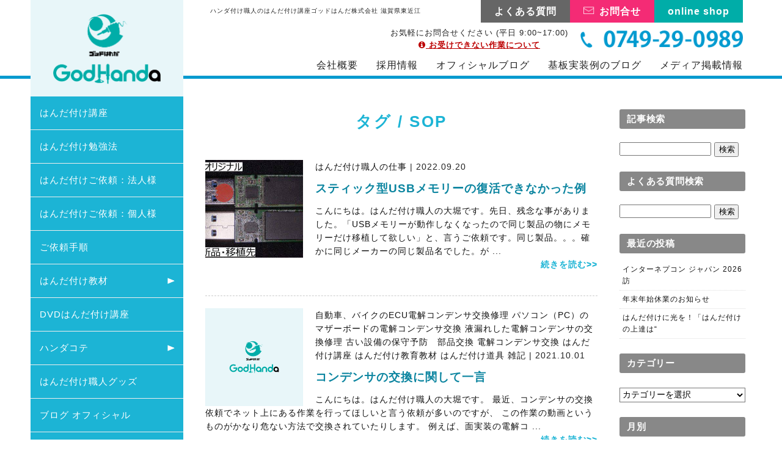

--- FILE ---
content_type: text/html; charset=UTF-8
request_url: https://godhanda.co.jp/blog/tag/sop/
body_size: 109562
content:
<!DOCTYPE html>
<!--[if IE 7]>
<html class="ie ie7" lang="ja">
<![endif]-->
<!--[if IE 8]>
<html class="ie ie8" lang="ja">
<![endif]-->
<!--[if !(IE 7) | !(IE 8)  ]><!-->
<html lang="ja">
<!--<![endif]-->
<head prefix="og: http://ogp.me/ns# fb: http://ogp.me/ns/fb# article: http://ogp.me/ns/article#">
<meta charset="UTF-8" />
<meta http-equiv="Content-Style-Type" content="text/css" />
<meta http-equiv="X-UA-Compatible" content="IE=edge">
<meta name="viewport" content="width=device-width,initial-scale=1">
<title>SOP - ゴッドはんだ株式会社 法人個人はんだ付けサービス はんだ付け教材販売 はんだ付け講座</title>
<meta name="keyword" content="" />
<link rel="shortcut icon" href="https://godhanda.co.jp/images/favicon.ico" />
<link rel="apple-touch-icon" sizes="152x152" href="https://godhanda.co.jp/images/apple-touch-icon.png">
<link rel="stylesheet" href="/css/common.css" type="text/css" media="screen">
<link rel="stylesheet" href="/css/sp.css?1009" type="text/css" media="screen and (max-width: 769px)">
<link rel="stylesheet" href="/css/style.css?0719" type="text/css" media="screen and (min-width: 770px)">
<link rel="stylesheet" href="/css/side.css?1021" type="text/css" media="screen and (min-width: 770px)">
<link rel="stylesheet" type="text/css" href="/css/slick.css" media="screen" />
<link rel="stylesheet" type="text/css" href="/css/slick-theme.css" media="screen" />
<link rel="stylesheet" type="text/css" href="/css/loopslider.css" media="screen" />
<link href="https://use.fontawesome.com/releases/v5.0.6/css/all.css" rel="stylesheet">
<link href="https://maxcdn.bootstrapcdn.com/font-awesome/4.7.0/css/font-awesome.min.css" rel="stylesheet">
<script src="https://ajax.googleapis.com/ajax/libs/jquery/3.2.1/jquery.min.js"></script>
<script src="https://cdnjs.cloudflare.com/ajax/libs/iScroll/5.1.3/iscroll.min.js"></script>
<script src="/js/common.js"></script>
<script src="/js/slick.min.js"></script>

<div id="fb-root"></div>
<script>(function(d, s, id) {
  var js, fjs = d.getElementsByTagName(s)[0];
  if (d.getElementById(id)) return;
  js = d.createElement(s); js.id = id;
  js.src = "//connect.facebook.net/ja_JP/sdk.js#xfbml=1&version=v2.8";
  fjs.parentNode.insertBefore(js, fjs);
}(document, 'script', 'facebook-jssdk'));</script>


<!--OGP開始-->
<meta property="fb:app_id" content="442639899274183"/> 
<meta property="og:locale" content="ja_JP">
<meta property="og:type" content="article">
<meta property="og:description" content="ＤＶＤはんだ付け講座販売 はんだ付け講座無料ダウンロード">
<meta property="og:title" content="ゴッドはんだ株式会社 法人個人はんだ付けサービス はんだ付け教材販売 はんだ付け講座">
<meta property="og:url" content="https://godhanda.co.jp">
<meta property="og:site_name" content="ゴッドはんだ株式会社 法人個人はんだ付けサービス はんだ付け教材販売 はんだ付け講座">
<meta property="og:image" content="https://godhanda.co.jp/images/ogplogo.jpg">
<meta name="twitter:card" content="summary">

<!--OGP完了-->

<meta name='robots' content='max-image-preview:large' />

<!-- Google Tag Manager for WordPress by gtm4wp.com -->
<script data-cfasync="false" data-pagespeed-no-defer>
	var gtm4wp_datalayer_name = "dataLayer";
	var dataLayer = dataLayer || [];
</script>
<!-- End Google Tag Manager for WordPress by gtm4wp.com --><link rel='dns-prefetch' href='//static.addtoany.com' />
<link rel="alternate" type="application/rss+xml" title="ゴッドはんだ株式会社 法人個人はんだ付けサービス はんだ付け教材販売 はんだ付け講座 &raquo; SOP タグのフィード" href="https://godhanda.co.jp/blog/tag/sop/feed/" />
<script type="text/javascript">
/* <![CDATA[ */
window._wpemojiSettings = {"baseUrl":"https:\/\/s.w.org\/images\/core\/emoji\/15.0.3\/72x72\/","ext":".png","svgUrl":"https:\/\/s.w.org\/images\/core\/emoji\/15.0.3\/svg\/","svgExt":".svg","source":{"concatemoji":"https:\/\/godhanda.co.jp\/slp\/wpist\/wp-includes\/js\/wp-emoji-release.min.js?ver=6.6.4"}};
/*! This file is auto-generated */
!function(i,n){var o,s,e;function c(e){try{var t={supportTests:e,timestamp:(new Date).valueOf()};sessionStorage.setItem(o,JSON.stringify(t))}catch(e){}}function p(e,t,n){e.clearRect(0,0,e.canvas.width,e.canvas.height),e.fillText(t,0,0);var t=new Uint32Array(e.getImageData(0,0,e.canvas.width,e.canvas.height).data),r=(e.clearRect(0,0,e.canvas.width,e.canvas.height),e.fillText(n,0,0),new Uint32Array(e.getImageData(0,0,e.canvas.width,e.canvas.height).data));return t.every(function(e,t){return e===r[t]})}function u(e,t,n){switch(t){case"flag":return n(e,"\ud83c\udff3\ufe0f\u200d\u26a7\ufe0f","\ud83c\udff3\ufe0f\u200b\u26a7\ufe0f")?!1:!n(e,"\ud83c\uddfa\ud83c\uddf3","\ud83c\uddfa\u200b\ud83c\uddf3")&&!n(e,"\ud83c\udff4\udb40\udc67\udb40\udc62\udb40\udc65\udb40\udc6e\udb40\udc67\udb40\udc7f","\ud83c\udff4\u200b\udb40\udc67\u200b\udb40\udc62\u200b\udb40\udc65\u200b\udb40\udc6e\u200b\udb40\udc67\u200b\udb40\udc7f");case"emoji":return!n(e,"\ud83d\udc26\u200d\u2b1b","\ud83d\udc26\u200b\u2b1b")}return!1}function f(e,t,n){var r="undefined"!=typeof WorkerGlobalScope&&self instanceof WorkerGlobalScope?new OffscreenCanvas(300,150):i.createElement("canvas"),a=r.getContext("2d",{willReadFrequently:!0}),o=(a.textBaseline="top",a.font="600 32px Arial",{});return e.forEach(function(e){o[e]=t(a,e,n)}),o}function t(e){var t=i.createElement("script");t.src=e,t.defer=!0,i.head.appendChild(t)}"undefined"!=typeof Promise&&(o="wpEmojiSettingsSupports",s=["flag","emoji"],n.supports={everything:!0,everythingExceptFlag:!0},e=new Promise(function(e){i.addEventListener("DOMContentLoaded",e,{once:!0})}),new Promise(function(t){var n=function(){try{var e=JSON.parse(sessionStorage.getItem(o));if("object"==typeof e&&"number"==typeof e.timestamp&&(new Date).valueOf()<e.timestamp+604800&&"object"==typeof e.supportTests)return e.supportTests}catch(e){}return null}();if(!n){if("undefined"!=typeof Worker&&"undefined"!=typeof OffscreenCanvas&&"undefined"!=typeof URL&&URL.createObjectURL&&"undefined"!=typeof Blob)try{var e="postMessage("+f.toString()+"("+[JSON.stringify(s),u.toString(),p.toString()].join(",")+"));",r=new Blob([e],{type:"text/javascript"}),a=new Worker(URL.createObjectURL(r),{name:"wpTestEmojiSupports"});return void(a.onmessage=function(e){c(n=e.data),a.terminate(),t(n)})}catch(e){}c(n=f(s,u,p))}t(n)}).then(function(e){for(var t in e)n.supports[t]=e[t],n.supports.everything=n.supports.everything&&n.supports[t],"flag"!==t&&(n.supports.everythingExceptFlag=n.supports.everythingExceptFlag&&n.supports[t]);n.supports.everythingExceptFlag=n.supports.everythingExceptFlag&&!n.supports.flag,n.DOMReady=!1,n.readyCallback=function(){n.DOMReady=!0}}).then(function(){return e}).then(function(){var e;n.supports.everything||(n.readyCallback(),(e=n.source||{}).concatemoji?t(e.concatemoji):e.wpemoji&&e.twemoji&&(t(e.twemoji),t(e.wpemoji)))}))}((window,document),window._wpemojiSettings);
/* ]]> */
</script>
<link rel='stylesheet' id='celtispack-style-css' href='https://godhanda.co.jp/slp/wpist/wp-content/plugins/celtispack/css/celtispack-style.css?ver=6.6.4' type='text/css' media='all' />
<style id='wp-emoji-styles-inline-css' type='text/css'>

	img.wp-smiley, img.emoji {
		display: inline !important;
		border: none !important;
		box-shadow: none !important;
		height: 1em !important;
		width: 1em !important;
		margin: 0 0.07em !important;
		vertical-align: -0.1em !important;
		background: none !important;
		padding: 0 !important;
	}
</style>
<link rel='stylesheet' id='wp-block-library-css' href='https://godhanda.co.jp/slp/wpist/wp-includes/css/dist/block-library/style.min.css?ver=6.6.4' type='text/css' media='all' />
<link rel='stylesheet' id='sass-basis-core-css' href='https://godhanda.co.jp/slp/wpist/wp-content/plugins/snow-monkey-editor/dist/css/fallback.css?ver=1743467433' type='text/css' media='all' />
<link rel='stylesheet' id='snow-monkey-editor-css' href='https://godhanda.co.jp/slp/wpist/wp-content/plugins/snow-monkey-editor/dist/css/app.css?ver=1743467433' type='text/css' media='all' />
<link rel='stylesheet' id='snow-monkey-editor@front-css' href='https://godhanda.co.jp/slp/wpist/wp-content/plugins/snow-monkey-editor/dist/css/front.css?ver=1743467433' type='text/css' media='all' />
<style id='classic-theme-styles-inline-css' type='text/css'>
/*! This file is auto-generated */
.wp-block-button__link{color:#fff;background-color:#32373c;border-radius:9999px;box-shadow:none;text-decoration:none;padding:calc(.667em + 2px) calc(1.333em + 2px);font-size:1.125em}.wp-block-file__button{background:#32373c;color:#fff;text-decoration:none}
</style>
<style id='global-styles-inline-css' type='text/css'>
:root{--wp--preset--aspect-ratio--square: 1;--wp--preset--aspect-ratio--4-3: 4/3;--wp--preset--aspect-ratio--3-4: 3/4;--wp--preset--aspect-ratio--3-2: 3/2;--wp--preset--aspect-ratio--2-3: 2/3;--wp--preset--aspect-ratio--16-9: 16/9;--wp--preset--aspect-ratio--9-16: 9/16;--wp--preset--color--black: #000000;--wp--preset--color--cyan-bluish-gray: #abb8c3;--wp--preset--color--white: #ffffff;--wp--preset--color--pale-pink: #f78da7;--wp--preset--color--vivid-red: #cf2e2e;--wp--preset--color--luminous-vivid-orange: #ff6900;--wp--preset--color--luminous-vivid-amber: #fcb900;--wp--preset--color--light-green-cyan: #7bdcb5;--wp--preset--color--vivid-green-cyan: #00d084;--wp--preset--color--pale-cyan-blue: #8ed1fc;--wp--preset--color--vivid-cyan-blue: #0693e3;--wp--preset--color--vivid-purple: #9b51e0;--wp--preset--gradient--vivid-cyan-blue-to-vivid-purple: linear-gradient(135deg,rgba(6,147,227,1) 0%,rgb(155,81,224) 100%);--wp--preset--gradient--light-green-cyan-to-vivid-green-cyan: linear-gradient(135deg,rgb(122,220,180) 0%,rgb(0,208,130) 100%);--wp--preset--gradient--luminous-vivid-amber-to-luminous-vivid-orange: linear-gradient(135deg,rgba(252,185,0,1) 0%,rgba(255,105,0,1) 100%);--wp--preset--gradient--luminous-vivid-orange-to-vivid-red: linear-gradient(135deg,rgba(255,105,0,1) 0%,rgb(207,46,46) 100%);--wp--preset--gradient--very-light-gray-to-cyan-bluish-gray: linear-gradient(135deg,rgb(238,238,238) 0%,rgb(169,184,195) 100%);--wp--preset--gradient--cool-to-warm-spectrum: linear-gradient(135deg,rgb(74,234,220) 0%,rgb(151,120,209) 20%,rgb(207,42,186) 40%,rgb(238,44,130) 60%,rgb(251,105,98) 80%,rgb(254,248,76) 100%);--wp--preset--gradient--blush-light-purple: linear-gradient(135deg,rgb(255,206,236) 0%,rgb(152,150,240) 100%);--wp--preset--gradient--blush-bordeaux: linear-gradient(135deg,rgb(254,205,165) 0%,rgb(254,45,45) 50%,rgb(107,0,62) 100%);--wp--preset--gradient--luminous-dusk: linear-gradient(135deg,rgb(255,203,112) 0%,rgb(199,81,192) 50%,rgb(65,88,208) 100%);--wp--preset--gradient--pale-ocean: linear-gradient(135deg,rgb(255,245,203) 0%,rgb(182,227,212) 50%,rgb(51,167,181) 100%);--wp--preset--gradient--electric-grass: linear-gradient(135deg,rgb(202,248,128) 0%,rgb(113,206,126) 100%);--wp--preset--gradient--midnight: linear-gradient(135deg,rgb(2,3,129) 0%,rgb(40,116,252) 100%);--wp--preset--font-size--small: 13px;--wp--preset--font-size--medium: 20px;--wp--preset--font-size--large: 36px;--wp--preset--font-size--x-large: 42px;--wp--preset--spacing--20: 0.44rem;--wp--preset--spacing--30: 0.67rem;--wp--preset--spacing--40: 1rem;--wp--preset--spacing--50: 1.5rem;--wp--preset--spacing--60: 2.25rem;--wp--preset--spacing--70: 3.38rem;--wp--preset--spacing--80: 5.06rem;--wp--preset--shadow--natural: 6px 6px 9px rgba(0, 0, 0, 0.2);--wp--preset--shadow--deep: 12px 12px 50px rgba(0, 0, 0, 0.4);--wp--preset--shadow--sharp: 6px 6px 0px rgba(0, 0, 0, 0.2);--wp--preset--shadow--outlined: 6px 6px 0px -3px rgba(255, 255, 255, 1), 6px 6px rgba(0, 0, 0, 1);--wp--preset--shadow--crisp: 6px 6px 0px rgba(0, 0, 0, 1);}:where(.is-layout-flex){gap: 0.5em;}:where(.is-layout-grid){gap: 0.5em;}body .is-layout-flex{display: flex;}.is-layout-flex{flex-wrap: wrap;align-items: center;}.is-layout-flex > :is(*, div){margin: 0;}body .is-layout-grid{display: grid;}.is-layout-grid > :is(*, div){margin: 0;}:where(.wp-block-columns.is-layout-flex){gap: 2em;}:where(.wp-block-columns.is-layout-grid){gap: 2em;}:where(.wp-block-post-template.is-layout-flex){gap: 1.25em;}:where(.wp-block-post-template.is-layout-grid){gap: 1.25em;}.has-black-color{color: var(--wp--preset--color--black) !important;}.has-cyan-bluish-gray-color{color: var(--wp--preset--color--cyan-bluish-gray) !important;}.has-white-color{color: var(--wp--preset--color--white) !important;}.has-pale-pink-color{color: var(--wp--preset--color--pale-pink) !important;}.has-vivid-red-color{color: var(--wp--preset--color--vivid-red) !important;}.has-luminous-vivid-orange-color{color: var(--wp--preset--color--luminous-vivid-orange) !important;}.has-luminous-vivid-amber-color{color: var(--wp--preset--color--luminous-vivid-amber) !important;}.has-light-green-cyan-color{color: var(--wp--preset--color--light-green-cyan) !important;}.has-vivid-green-cyan-color{color: var(--wp--preset--color--vivid-green-cyan) !important;}.has-pale-cyan-blue-color{color: var(--wp--preset--color--pale-cyan-blue) !important;}.has-vivid-cyan-blue-color{color: var(--wp--preset--color--vivid-cyan-blue) !important;}.has-vivid-purple-color{color: var(--wp--preset--color--vivid-purple) !important;}.has-black-background-color{background-color: var(--wp--preset--color--black) !important;}.has-cyan-bluish-gray-background-color{background-color: var(--wp--preset--color--cyan-bluish-gray) !important;}.has-white-background-color{background-color: var(--wp--preset--color--white) !important;}.has-pale-pink-background-color{background-color: var(--wp--preset--color--pale-pink) !important;}.has-vivid-red-background-color{background-color: var(--wp--preset--color--vivid-red) !important;}.has-luminous-vivid-orange-background-color{background-color: var(--wp--preset--color--luminous-vivid-orange) !important;}.has-luminous-vivid-amber-background-color{background-color: var(--wp--preset--color--luminous-vivid-amber) !important;}.has-light-green-cyan-background-color{background-color: var(--wp--preset--color--light-green-cyan) !important;}.has-vivid-green-cyan-background-color{background-color: var(--wp--preset--color--vivid-green-cyan) !important;}.has-pale-cyan-blue-background-color{background-color: var(--wp--preset--color--pale-cyan-blue) !important;}.has-vivid-cyan-blue-background-color{background-color: var(--wp--preset--color--vivid-cyan-blue) !important;}.has-vivid-purple-background-color{background-color: var(--wp--preset--color--vivid-purple) !important;}.has-black-border-color{border-color: var(--wp--preset--color--black) !important;}.has-cyan-bluish-gray-border-color{border-color: var(--wp--preset--color--cyan-bluish-gray) !important;}.has-white-border-color{border-color: var(--wp--preset--color--white) !important;}.has-pale-pink-border-color{border-color: var(--wp--preset--color--pale-pink) !important;}.has-vivid-red-border-color{border-color: var(--wp--preset--color--vivid-red) !important;}.has-luminous-vivid-orange-border-color{border-color: var(--wp--preset--color--luminous-vivid-orange) !important;}.has-luminous-vivid-amber-border-color{border-color: var(--wp--preset--color--luminous-vivid-amber) !important;}.has-light-green-cyan-border-color{border-color: var(--wp--preset--color--light-green-cyan) !important;}.has-vivid-green-cyan-border-color{border-color: var(--wp--preset--color--vivid-green-cyan) !important;}.has-pale-cyan-blue-border-color{border-color: var(--wp--preset--color--pale-cyan-blue) !important;}.has-vivid-cyan-blue-border-color{border-color: var(--wp--preset--color--vivid-cyan-blue) !important;}.has-vivid-purple-border-color{border-color: var(--wp--preset--color--vivid-purple) !important;}.has-vivid-cyan-blue-to-vivid-purple-gradient-background{background: var(--wp--preset--gradient--vivid-cyan-blue-to-vivid-purple) !important;}.has-light-green-cyan-to-vivid-green-cyan-gradient-background{background: var(--wp--preset--gradient--light-green-cyan-to-vivid-green-cyan) !important;}.has-luminous-vivid-amber-to-luminous-vivid-orange-gradient-background{background: var(--wp--preset--gradient--luminous-vivid-amber-to-luminous-vivid-orange) !important;}.has-luminous-vivid-orange-to-vivid-red-gradient-background{background: var(--wp--preset--gradient--luminous-vivid-orange-to-vivid-red) !important;}.has-very-light-gray-to-cyan-bluish-gray-gradient-background{background: var(--wp--preset--gradient--very-light-gray-to-cyan-bluish-gray) !important;}.has-cool-to-warm-spectrum-gradient-background{background: var(--wp--preset--gradient--cool-to-warm-spectrum) !important;}.has-blush-light-purple-gradient-background{background: var(--wp--preset--gradient--blush-light-purple) !important;}.has-blush-bordeaux-gradient-background{background: var(--wp--preset--gradient--blush-bordeaux) !important;}.has-luminous-dusk-gradient-background{background: var(--wp--preset--gradient--luminous-dusk) !important;}.has-pale-ocean-gradient-background{background: var(--wp--preset--gradient--pale-ocean) !important;}.has-electric-grass-gradient-background{background: var(--wp--preset--gradient--electric-grass) !important;}.has-midnight-gradient-background{background: var(--wp--preset--gradient--midnight) !important;}.has-small-font-size{font-size: var(--wp--preset--font-size--small) !important;}.has-medium-font-size{font-size: var(--wp--preset--font-size--medium) !important;}.has-large-font-size{font-size: var(--wp--preset--font-size--large) !important;}.has-x-large-font-size{font-size: var(--wp--preset--font-size--x-large) !important;}
:where(.wp-block-post-template.is-layout-flex){gap: 1.25em;}:where(.wp-block-post-template.is-layout-grid){gap: 1.25em;}
:where(.wp-block-columns.is-layout-flex){gap: 2em;}:where(.wp-block-columns.is-layout-grid){gap: 2em;}
:root :where(.wp-block-pullquote){font-size: 1.5em;line-height: 1.6;}
</style>
<link rel='stylesheet' id='snow-monkey-editor@view-css' href='https://godhanda.co.jp/slp/wpist/wp-content/plugins/snow-monkey-editor/dist/css/view.css?ver=1743467433' type='text/css' media='all' />
<link rel='stylesheet' id='wp-pagenavi-css' href='https://godhanda.co.jp/slp/wpist/wp-content/plugins/wp-pagenavi/pagenavi-css.css?ver=2.70' type='text/css' media='all' />
<link rel='stylesheet' id='addtoany-css' href='https://godhanda.co.jp/slp/wpist/wp-content/plugins/add-to-any/addtoany.min.css?ver=1.16' type='text/css' media='all' />
<script type="text/javascript" id="addtoany-core-js-before">
/* <![CDATA[ */
window.a2a_config=window.a2a_config||{};a2a_config.callbacks=[];a2a_config.overlays=[];a2a_config.templates={};a2a_localize = {
	Share: "共有",
	Save: "ブックマーク",
	Subscribe: "購読",
	Email: "メール",
	Bookmark: "ブックマーク",
	ShowAll: "すべて表示する",
	ShowLess: "小さく表示する",
	FindServices: "サービスを探す",
	FindAnyServiceToAddTo: "追加するサービスを今すぐ探す",
	PoweredBy: "Powered by",
	ShareViaEmail: "メールでシェアする",
	SubscribeViaEmail: "メールで購読する",
	BookmarkInYourBrowser: "ブラウザにブックマーク",
	BookmarkInstructions: "このページをブックマークするには、 Ctrl+D または \u2318+D を押下。",
	AddToYourFavorites: "お気に入りに追加",
	SendFromWebOrProgram: "任意のメールアドレスまたはメールプログラムから送信",
	EmailProgram: "メールプログラム",
	More: "詳細&#8230;",
	ThanksForSharing: "共有ありがとうございます !",
	ThanksForFollowing: "フォローありがとうございます !"
};
/* ]]> */
</script>
<script type="text/javascript" defer src="https://static.addtoany.com/menu/page.js" id="addtoany-core-js"></script>
<script type="text/javascript" src="https://godhanda.co.jp/slp/wpist/wp-content/plugins/snow-monkey-editor/dist/js/app.js?ver=1743467433" id="snow-monkey-editor-js" defer="defer" data-wp-strategy="defer"></script>
<link rel="https://api.w.org/" href="https://godhanda.co.jp/wp-json/" /><link rel="alternate" title="JSON" type="application/json" href="https://godhanda.co.jp/wp-json/wp/v2/tags/89" /><link rel="EditURI" type="application/rsd+xml" title="RSD" href="https://godhanda.co.jp/slp/wpist/xmlrpc.php?rsd" />
<meta name="generator" content="WordPress 6.6.4" />

<!-- Google Tag Manager for WordPress by gtm4wp.com -->
<!-- GTM Container placement set to footer -->
<script data-cfasync="false" data-pagespeed-no-defer type="text/javascript">
	var dataLayer_content = {"pagePostType":"post","pagePostType2":"tag-post"};
	dataLayer.push( dataLayer_content );
</script>
<script data-cfasync="false" data-pagespeed-no-defer type="text/javascript">
(function(w,d,s,l,i){w[l]=w[l]||[];w[l].push({'gtm.start':
new Date().getTime(),event:'gtm.js'});var f=d.getElementsByTagName(s)[0],
j=d.createElement(s),dl=l!='dataLayer'?'&l='+l:'';j.async=true;j.src=
'//www.googletagmanager.com/gtm.js?id='+i+dl;f.parentNode.insertBefore(j,f);
})(window,document,'script','dataLayer','GTM-55F3L28');
</script>
<!-- End Google Tag Manager for WordPress by gtm4wp.com -->
<!-- Global site tag (gtag.js) - Google Analytics -->
<script async src="https://www.googletagmanager.com/gtag/js?id=UA-157363462-1"></script>
<script>
  window.dataLayer = window.dataLayer || [];
  function gtag(){dataLayer.push(arguments);}
  gtag('js', new Date());

  gtag('config', 'UA-157363462-1');
  gtag('config', 'G-J1S7TWFCJD');
</script>

<!-- Google Tag Manager -->
<script>(function(w,d,s,l,i){w[l]=w[l]||[];w[l].push({'gtm.start':
new Date().getTime(),event:'gtm.js'});var f=d.getElementsByTagName(s)[0],
j=d.createElement(s),dl=l!='dataLayer'?'&l='+l:'';j.async=true;j.src=
'https://www.googletagmanager.com/gtm.js?id='+i+dl;f.parentNode.insertBefore(j,f);
})(window,document,'script','dataLayer','GTM-MM8JBXT');</script>
<!-- End Google Tag Manager -->
<!-- Global site tag (gtag.js) - Google Ads: 1070320570 -->
<script async src="https://www.googletagmanager.com/gtag/js?id=AW-1070320570"></script>
<script>
  window.dataLayer = window.dataLayer || [];
  function gtag(){dataLayer.push(arguments);}
  gtag('js', new Date());

  gtag('config', 'AW-1070320570');
</script>


<script type="text/javascript">var $zoho= $zoho || {};$zoho.salesiq = $zoho.salesiq || {widgetcode:"c73c4ea635454451b06e022ef9c5f87e90d4fb8fcfec31cee3cf5a9b35496cfb", values:{},ready:function(){}};var d=document;s=d.createElement("script");s.type="text/javascript"; s.id="zsiqscript";s.defer=true;s.src="https://salesiq.zoho.com/widget";t=d.getElementsByTagName("script")[0];t.parentNode.insertBefore(s,t);d.write("<div id='zsiqwidget'></div>");</script>

<!-- Google reCAPTCHA for kyuujin&kyuujin2 page -->

</head>
<body>
	<!-- Google Tag Manager (noscript) -->
<noscript><iframe src="https://www.googletagmanager.com/ns.html?id=GTM-MM8JBXT"
height="0" width="0" style="display:none;visibility:hidden"></iframe></noscript>
<!-- End Google Tag Manager (noscript) -->
<div id="container">
	<header>
		<div class="inner">
			<h1>ハンダ付け職人のはんだ付け講座<span class="sp"> <br></span>ゴッドはんだ株式会社 滋賀県東近江</h1>
<!-- pcナビ -->
			<nav class="gnavi-pc pc">
				<ul class="head-nav2">
					<li class="navnon1"><a href="/faq/" class="faqbtn">よくある質問</a></li>
					<li class="navnon2"><a href="/contact/" class="mail">お問合せ</a></li>
					<li><a href="https://handatsuke.com" target="_blank" class="shop">online shop</a></li>
				</ul>
				<div class="tel">
					<span>お気軽にお問合せください (平日 9:00~17:00)<br>
					<a href="/contact/#attention"><i class="fa fa-info-circle" aria-hidden="true"></i> お受けできない作業について</a></span>
					<span><img src="/images/common/tel.png" alt="0749-29-0989" width="266"></span>
				</div>
				<ul class="head-nav">
					<li><a href="/company/">会社概要</a></li>
					<li><a href="/kyuujin/">採用情報</a></li>
					<li><a href="/blog/">オフィシャルブログ</a></li>
					<li><a href="https://kibanjisso.com/blog/" target="_blank">基板実装例のブログ</a></li>
					<li><a href="/blog/press/">メディア掲載情報</a></li>
				</ul>
			</nav>
<!-- pcナビ -->
		</div>
<!-- spナビ -->
    <div class="navi-sp sp">
		  <div class="sp-head sp">
		    <p class="logo"><a href="/"><img src="/images/common/navlogo.png" alt="ゴッドハンダ"></a></p>
		  </div>
	    <p class="sp-menu"><span class="sp-menu-btn"><span></span><span></span><span></span></span><span class="sp-menu-txt">menu</span></p>
		  <div class="sp-navi-wrap">
		    <ul class="sp-navi-list">
			    <li><a href="/">HOME</a></li>
			    <li>
				    <a href="/kouza/" class="acdbtn">はんだ付け講座</a>
<!--	          <ul class="sp-navi-child">
	              <li><a href="/kouza/">すべて見る</a></li>
	              <li><a href="/kouza#web">WEBはんだ付け基礎講座</a></li>
	              <li><a href="/kouza#pdf">PDFはんだ付け講座</a></li>
	          </ul>
-->	          
			    </li>
			    <li><a href="/study/">はんだ付け勉強法</a></li>
			    <li class="sp-navi-list">
				    <a href="https://kibanjisso.com/">はんだ付けご依頼：法人様</a>
	          <!-- <ul class="sp-navi-child">
	              <li><a href="/houjin/">すべて見る</a></li>
	              <li><a href="/houjin#nav01">電解コンデンサ交換</a></li>
	              <li><a href="/houjin#nav02">回路腐食修理</a></li>
	              <li><a href="/houjin#nav03">電解コンデンサ交換手術</a></li>
	              <li><a href="https://kibanjisso.com/" target="_blank">基板実装</a></li>
	              <li><a href="/houjin#nav04">料金について</a></li>
	          </ul> -->
			    </li>
			    <li class="sp-navi-list">
				    <a href="https://godhanda.com/">はんだ付けご依頼：個人様</a>
	          <!-- <ul class="sp-navi-child">
	              <li><a href="/kojin/">すべて見る</a></li>
	              <li><a href="https://godhanda.co.jp/blog/category/capacitor-replacement/">電解コンデンサ交換手術</a></li>
	              <li><a href="https://godhanda.co.jp/blog/category/handawork/led-change/">LED交換</a></li>
	              <li><a href="https://godhanda.co.jp/blog/category/circuit-repair/macmini/">mac miniファン修理</a></li>
	              <li class="bordernon"><a href="https://godhanda.co.jp/blog/category/circuit-repair/">基板回路修復</a></li>
	              <li><a href="/kojin#nav05">その他改造など</a></li>
	          </ul> -->
			    </li>
	        <li><a href="/procedure/">ご依頼手順</a></li>
			    <li class="sp-navi-acd">
				    <a href="#" class="acdbtn">はんだ付け教材</a>
	          <ul class="sp-navi-child">
	              <li><a href="https://handatsuke.com/">すべて見る</a></li>
	              <li class="bordernon"><a href="https://handatsuke.com/SHOP/306525/list.html">書籍版はんだ付け講座</a></li>
	              <li><a href="https://handatsuke.com/SHOP/772176/list.html">はんだ付け実技教材</a></li>
	              <li><a href="https://handatsuke.com/SHOP/1059303/list.html">検定合格対策セット</a></li>
	              <li><a href="https://handatsuke.com/SHOP/1110604/list.html">外国人研修生向け教材</a></li>
	          </ul>
			    </li>
			<li><a href="https://handatsuke.com/SHOP/1107712/list.html">DVDはんだ付け講座</a></li>
			<li class="sp-navi-acd">
				    <a href="#" class="acdbtn">ハンダコテ</a>
	          <ul class="sp-navi-child">
	              <li><a href="https://handatsuke.com/SHOP/1108090/list.html">すべて見る</a></li>
	              <!-- <li><a href="https://handatsuke.com/SHOP/1108090/1107516/list.html">HAKKO製ハンダゴテセット</a></li> -->
								<li><a href="https://handatsuke.com/SHOP/1108090/1107513/list.html">GOOT製ハンダゴテセット</a></li>
								<li><a href="https://godhanda.co.jp/blog/pro_handagote/">プロ用ハンダゴテセット</a></li>
								<li><a href="https://handatsuke.com/SHOP/704817/list.html">HAKKO保守・消耗品</a></li>
								<li><a href="https://handatsuke.com/SHOP/1107514/list.html">GOOT保守・消耗品</a></li>
	          </ul>
			    </li>	
	        <li><a href="https://handatsuke.com/SHOP/463393/list.html">はんだ付け職人グッズ</a></li>
	        <li><a href="/blog/">ブログ オフィシャル</a></li>
	        <li><a href="https://kibanjisso.com/blog/" target="_blank">ブログ 実装作業例</a></li>
	        <li><a href="/faq/">よくある質問</a></li>
	        <li><a href="/company/">会社概要</a></li>
	        <li><a href="/kyuujin/">採用情報</a></li>
	        <li><a href="/blog/press/">メディア掲載情報</a></li>
	        <li><a href="/contact/">お問い合わせ</a></li>
					<li><a href="/pdf/godhanda.pdf" target="_blank">会社パンフレット（PDF）はこちら</a></li>
		    </ul>
		    <ul class="sp-navi-bnr">
			    <li><a href="/blog/category/etc/faq/"><img src="/images/side/bnr-faq.jpg" alt="よくある質問"></a></li>
			    <li><a href="https://plus.combz.jp/connectFromMail/regist/rhut7778" target="_blank"><img src="/images/side/bnr-mailmag.png" alt="メルマガ会員募集中"></a></li>
			    <li><a href="/blog/category/etc/customers-voice/"><img src="/images/side/bnr-voice.jpg" alt="お客様の声"></a></li>
			    <li><a href="https://amzn.to/3bjuMgP" target="_blank"><img src="/images/side/bnr-book.png" alt="書籍 下請け脱却プログラム"></a></li>			    
			    <li><a href="https://handa-npo.com/"><img src="/images/side/bnr-handa.jpg" alt="日本はんだ付け協会"></a></li>
			    <li><a href="https://soldering-art.com/"><img src="/images/side/bnr-handa-art.jpg" alt="はんだ付けアート"></a></li>
		    </ul>
			  <p class="sp-navi-logo"><a href="/"><img src="/images/common/navlogo2.png" alt="GodHanda"></a></p>
		  </div>
    </div>
	</header>
<!-- メイン -->
<div class="wrapper container">
<!-- サイドバー -->
<!-- サイドバー -->
	<div id="sidebar-right">
	<h3 class="side-title">記事検索</h3>
	<ul class="side-blog">
		<form role="search" method="get" id="searchform" class="searchform" action="https://godhanda.co.jp/">
				<div>
					<label class="screen-reader-text" for="s">検索:</label>
					<input type="text" value="" name="s" id="s" />
					<input type="submit" id="searchsubmit" value="検索" />
				</div>
			</form>	</ul>
	<h3 class="side-title">よくある質問検索</h3>
	<ul class="side-blog">
		<form role="search" method="get" id="searchform" class="searchform" action="https://godhanda.co.jp/">
			<div>
				<label class="screen-reader-text" for="s">検索:</label>
				<input type="text" value="" name="s" id="s">
				<input type="hidden" name="cat" value="136">
				<input type="submit" id="searchsubmit" value="検索">
			</div>
		</form>
	</ul>
		<div class="pc">
						
			
			<h3 class="side-title">最近の投稿</h3>
			<ul class="side-blog">
				<li>
				<a href="https://godhanda.co.jp/blog/2026nepcon/">インターネプコン ジャパン 2026 訪</a>
				</li>
				<li>
				<a href="https://godhanda.co.jp/blog/about_year_end_and_new_year_holidays/">年末年始休業のお知らせ</a>
				</li>
				<li>
				<a href="https://godhanda.co.jp/blog/dvd_250do/">はんだ付けに光を！「はんだ付けの上達は“</a>
				</li>
			</ul>
			<h3 class="side-title">カテゴリー</h3>
			<div class="side-cate">
				<div class="menu">
					<select name="archive-dropdown" onchange="document.location.href=this.options[this.selectedIndex].value;">
						<option value="">カテゴリーを選択</option>
					  <option value="/blog/category/media/">メディア・マスコミ・取材</option>
						  <option value="/blog/category/media/news/">ーニュース</option>
						  <option value="/blog/category/media/press-release/">ープレスリリース</option>
						  <option value="/blog/category/media/coverage/">ー取材</option>
						  <option value="/blog/category/media/publication/">ー新聞，ＴＶ、雑誌など掲載例</option>
							  <option value="/blog/category/media/tamori-club/">ーータモリ倶楽部</option>
					  <option value="/blog/category/handawork/">はんだ付け職人の仕事</option>
						  <option value="/blog/category/handawork/godhanda-education-system/">ーゴッドはんだの教育システム</option>
							  <option value="/blog/category/handawork/the-road-to-soldering-craftsmen/">ーーはんだ付け職人への道</option>
						  <option value="/blog/category/handawork/godhanda%e3%80%80commitment/">ーはんだ付け職人のこだわり</option>
							  <option value="/blog/category/handawork/godhanda%e3%80%80work/">ーーゴットはんだの仕事を拝見</option>
							<option value="https://godhanda.co.jp/blog/category/micro-soldering">ーマイクロソルダリング</option>
							<option value="https://godhanda.co.jp/blog/category/handawork/soldering-service-for-individuals/">ー個人向けはんだ付けサービス</option>
							  <option value="/blog/category/handawork/led-change/">ーーLED打ち換え</option>
							  <option value="/blog/category/handawork/connector-replacement/">ーーコネクタ交換修理</option>
							  <option value="/blog/category/handawork/bike%E3%80%80led">ーーバイクLED</option>
							  <option value="/blog/category/handawork/pc-repair/">ーーパソコン修理</option>
							<option value="https://godhanda.co.jp/blog/category/handawork/circuit-repair/">ー回路修復</option>
							  <option value="/blog/category/macmini">ーーMacmini</option>
							<option value="https://godhanda.co.jp/blog/category/handawork/corporate-soldering-service/">ー法人向けはんだ付けサービス</option>
							  <option value="/blog/category/capacitor-replacement">ーー電解コンデンサ交換</option>
								  <option value="/blog/category/ecu-capacitor">ーーー自動車、バイクのECU電解コンデンサ交換修理</option>
								  <option value="/blog/category/pc-capacitor">ーーーパソコン（PC）のマザーボードの電解コンデンサ交換</option>
								  <option value="/blog/category/ekimore-capacitor">ーーー液漏れした電解コンデンサの交換修理</option>
								  <option value="/blog/category/yobou-capacitor">ーーー古い設備の保守予防 部品交換</option>
							  <option value="/blog/category/handawork/automotive-ecu-capacitor-replacement/">ーー自動車ECUコンデンサ交換</option>
							<option value="https://godhanda.co.jp/blog/category/handawork/craftsman-work/">ー職人仕事</option>
					  <option value="https://godhanda.co.jp/blog/category/handakouza/">はんだ付け講座</option>
						  <option value="/blog/category/handawork/soldering%e3%80%80guide/">ーはんだ付け基礎講座　</option>
							<option value="https://godhanda.co.jp/blog/category/handakouza/soldering-guide/">ーＷＥＢ版はんだ付け講座</option>
							  <option value="/blog/category/e-learning">ーーｅラーニング</option>
							  <option value="/blog/category/aluminum-soldering">ーーアルミのハンダ付け</option>
							  <option value="/blog/category/stainless-steel-soldering">ーーステンレスのハンダ付け</option>
							  <option value="/blog/category/handawork/commentary-on-video/">ーー動画で解説</option>
							<option value="https://godhanda.co.jp/blog/category/handakouza/soldering-seminar/">ーはんだ付けセミナー</option>
							<option value="https://godhanda.co.jp/blog/category/recommended-solder-technology-book">ーおすすめ半田技術本</option>
							<option value="https://godhanda.co.jp/blog/category/handakouza/soldering-course-e-mail-magazine/">ーはんだ付けに光を！（メルマガ）</option>
							<option value="https://godhanda.co.jp/blog/category/handakouza/product-introduction/">ー商品紹介</option>
							<option value="https://godhanda.co.jp/blog/category/handakouza/problem-solving-suggestion/">ー問題解決　提案・・</option>
							<option value="https://godhanda.co.jp/blog/category/handakouza/example-1-question-and-answer/">ー実例　質問と回答</option>
							<option value="https://godhanda.co.jp/blog/category/handakouza/factory-audit-industrial-audit/">ー工場監査、工営審査</option>
							<option value="https://godhanda.co.jp/blog/category/handakouza/from-the-bulletin-board/">ー掲示板より・・</option>
							<option value="https://godhanda.co.jp/blog/category/handakouza/basics-of-component-mounting/">ー部品実装の基本</option>
							<option value="https://godhanda.co.jp/blog/category/handakouza/lead-free-soldering/">ー鉛フリーの半田付け</option>
						<option value="https://godhanda.co.jp/blog/category/handatool/corporate-soldering-service-2/">はんだ付け教育教材</option>
						  <option value="/blog/category/handawork/dvd-soldering-course/">ーＤＶＤはんだ付け講座</option>
						  <option value="/blog/category/handawork/soldering-book/">ーはんだ付けの書籍</option>
						  <option value="/blog/category/handawork/soldering-practical-teaching-materials/">ーはんだ付け実技教材</option>
					  <option value="https://godhanda.co.jp/blog/category/handatool/">はんだ付け道具</option>
							<option value="https://godhanda.co.jp/blog/category/handatool/soldering-iron-tip/">ーコテ先</option>
							<option value="https://godhanda.co.jp/blog/category/handatool/soldering-iron-stand/">ーコテ台</option>
							<option value="https://godhanda.co.jp/blog/category/handatool/soldering-iron/">ーハンダゴテ</option>
							<option value="https://godhanda.co.jp/blog/category/handatool/soldering-craftsman-recommended-goods/">ーはんだ付け職人専用お薦めグッズ</option>
							<option value="https://godhanda.co.jp/blog/category/handatool/impression-of-soldering-tools/">ーハンダ付け道具のインプレッション</option>
							<option value="https://godhanda.co.jp/blog/category/handatool/solder-iron-impression/">ー半田コテ　インプレッション</option>
							<option value="https://godhanda.co.jp/blog/category/handatool/thread-solder-impression/">ー糸半田インプレッション</option>
					  <option value="https://godhanda.co.jp/blog/category/npo-japan-soldering-association/">ＮＰＯはんだ付け協会</option>
							<option value="https://godhanda.co.jp/blog/category/npo-japan-soldering-association/soldering-art/">ーはんだ付けアート</option>
							<option value="https://godhanda.co.jp/blog/category/npo-japan-soldering-association/soldering-test/">ーはんだ付け検定</option>
					  <option value="https://godhanda.co.jp/blog/category/ceoblog/">社長のブログ</option>
							<option value="https://godhanda.co.jp/blog/category/ceoblog/holiday-soldering-craftsman/">ー休日のはんだ付け職人</option>
							<option value="https://godhanda.co.jp/blog/category/ceoblog/greeting/">ー挨拶</option>
							<option value="https://godhanda.co.jp/blog/category/ceoblog/presidents-greeting-profile/">ー社長あいさつ、メッセージ、プロフィール</option>
								<option value="https://godhanda.co.jp/blog/category/ceoblog/piano-masaharu/">ーーはんだ付け職人のピアノ</option>
								<option value="https://godhanda.co.jp/blog/category/ceoblog/handa-project/">ーーはんだ付け職人の下請け脱却プロジェクト</option>
							<option value="https://godhanda.co.jp/blog/category/etc/faq/">Q&amp;A　よくある質問</option>
							<option value="https://godhanda.co.jp/blog/category/etc/customers-voice/">お客様の声</option>
							<option value="https://godhanda.co.jp/blog/category/etc/miscellaneous-notes/">雑記</option>
							<option value="https://godhanda.co.jp/blog/category/etc/uncategorized/">未分類</option>
							  
<!--
							  <option value="/blog/category/handawork/godhanda-it/">ーーゴッドはんだのＩＴ化</option>
							  <option value="/blog/category/handawork/capacitor-replacement/">ーーコンデンサ交換</option>
							<option value="https://godhanda.co.jp/blog/category/handawork/micro-soldering/">ーマイクロソルダリング</option>
							<option value="https://godhanda.co.jp/blog/category/handakouza/soldering%e3%80%80guide/">ーはんだ付け基礎講座</option>
							<option value="https://godhanda.co.jp/blog/category/handakouza/recommended-solder-technology-book/">ーおすすめ半田技術本</option>
					  <option value="https://godhanda.co.jp/blog/category/etc/">その他</option>
-->
						</select>
				</div>
			</div>
			<h3 class="side-title">月別</h3>
			<ul class="side-blog">
				<select name="archive-dropdown" onChange='document.location.href=this.options[this.selectedIndex].value;'>
				<option value="">月を選択</option>
					<option value='https://godhanda.co.jp/blog/2026/01/'> 2026年1月 &nbsp;(1)</option>
	<option value='https://godhanda.co.jp/blog/2025/12/'> 2025年12月 &nbsp;(2)</option>
	<option value='https://godhanda.co.jp/blog/2025/11/'> 2025年11月 &nbsp;(2)</option>
	<option value='https://godhanda.co.jp/blog/2025/10/'> 2025年10月 &nbsp;(3)</option>
	<option value='https://godhanda.co.jp/blog/2025/09/'> 2025年9月 &nbsp;(9)</option>
	<option value='https://godhanda.co.jp/blog/2025/08/'> 2025年8月 &nbsp;(2)</option>
	<option value='https://godhanda.co.jp/blog/2025/07/'> 2025年7月 &nbsp;(4)</option>
	<option value='https://godhanda.co.jp/blog/2025/06/'> 2025年6月 &nbsp;(1)</option>
	<option value='https://godhanda.co.jp/blog/2025/05/'> 2025年5月 &nbsp;(1)</option>
	<option value='https://godhanda.co.jp/blog/2025/04/'> 2025年4月 &nbsp;(2)</option>
	<option value='https://godhanda.co.jp/blog/2025/03/'> 2025年3月 &nbsp;(2)</option>
	<option value='https://godhanda.co.jp/blog/2025/02/'> 2025年2月 &nbsp;(2)</option>
	<option value='https://godhanda.co.jp/blog/2024/12/'> 2024年12月 &nbsp;(3)</option>
	<option value='https://godhanda.co.jp/blog/2024/11/'> 2024年11月 &nbsp;(1)</option>
	<option value='https://godhanda.co.jp/blog/2024/10/'> 2024年10月 &nbsp;(5)</option>
	<option value='https://godhanda.co.jp/blog/2024/09/'> 2024年9月 &nbsp;(10)</option>
	<option value='https://godhanda.co.jp/blog/2024/08/'> 2024年8月 &nbsp;(6)</option>
	<option value='https://godhanda.co.jp/blog/2024/07/'> 2024年7月 &nbsp;(5)</option>
	<option value='https://godhanda.co.jp/blog/2024/06/'> 2024年6月 &nbsp;(3)</option>
	<option value='https://godhanda.co.jp/blog/2024/05/'> 2024年5月 &nbsp;(2)</option>
	<option value='https://godhanda.co.jp/blog/2024/04/'> 2024年4月 &nbsp;(6)</option>
	<option value='https://godhanda.co.jp/blog/2024/03/'> 2024年3月 &nbsp;(1)</option>
	<option value='https://godhanda.co.jp/blog/2024/02/'> 2024年2月 &nbsp;(4)</option>
	<option value='https://godhanda.co.jp/blog/2024/01/'> 2024年1月 &nbsp;(1)</option>
	<option value='https://godhanda.co.jp/blog/2023/12/'> 2023年12月 &nbsp;(4)</option>
	<option value='https://godhanda.co.jp/blog/2023/11/'> 2023年11月 &nbsp;(3)</option>
	<option value='https://godhanda.co.jp/blog/2023/08/'> 2023年8月 &nbsp;(2)</option>
	<option value='https://godhanda.co.jp/blog/2023/07/'> 2023年7月 &nbsp;(1)</option>
	<option value='https://godhanda.co.jp/blog/2023/06/'> 2023年6月 &nbsp;(3)</option>
	<option value='https://godhanda.co.jp/blog/2023/05/'> 2023年5月 &nbsp;(4)</option>
	<option value='https://godhanda.co.jp/blog/2023/04/'> 2023年4月 &nbsp;(1)</option>
	<option value='https://godhanda.co.jp/blog/2023/02/'> 2023年2月 &nbsp;(2)</option>
	<option value='https://godhanda.co.jp/blog/2023/01/'> 2023年1月 &nbsp;(5)</option>
	<option value='https://godhanda.co.jp/blog/2022/12/'> 2022年12月 &nbsp;(3)</option>
	<option value='https://godhanda.co.jp/blog/2022/11/'> 2022年11月 &nbsp;(3)</option>
	<option value='https://godhanda.co.jp/blog/2022/10/'> 2022年10月 &nbsp;(2)</option>
	<option value='https://godhanda.co.jp/blog/2022/09/'> 2022年9月 &nbsp;(4)</option>
	<option value='https://godhanda.co.jp/blog/2022/08/'> 2022年8月 &nbsp;(2)</option>
	<option value='https://godhanda.co.jp/blog/2022/07/'> 2022年7月 &nbsp;(11)</option>
	<option value='https://godhanda.co.jp/blog/2022/06/'> 2022年6月 &nbsp;(3)</option>
	<option value='https://godhanda.co.jp/blog/2022/05/'> 2022年5月 &nbsp;(2)</option>
	<option value='https://godhanda.co.jp/blog/2022/04/'> 2022年4月 &nbsp;(1)</option>
	<option value='https://godhanda.co.jp/blog/2022/03/'> 2022年3月 &nbsp;(1)</option>
	<option value='https://godhanda.co.jp/blog/2022/01/'> 2022年1月 &nbsp;(2)</option>
	<option value='https://godhanda.co.jp/blog/2021/12/'> 2021年12月 &nbsp;(5)</option>
	<option value='https://godhanda.co.jp/blog/2021/10/'> 2021年10月 &nbsp;(3)</option>
	<option value='https://godhanda.co.jp/blog/2021/09/'> 2021年9月 &nbsp;(3)</option>
	<option value='https://godhanda.co.jp/blog/2021/08/'> 2021年8月 &nbsp;(3)</option>
	<option value='https://godhanda.co.jp/blog/2021/07/'> 2021年7月 &nbsp;(2)</option>
	<option value='https://godhanda.co.jp/blog/2021/06/'> 2021年6月 &nbsp;(5)</option>
	<option value='https://godhanda.co.jp/blog/2021/05/'> 2021年5月 &nbsp;(10)</option>
	<option value='https://godhanda.co.jp/blog/2021/04/'> 2021年4月 &nbsp;(15)</option>
	<option value='https://godhanda.co.jp/blog/2021/03/'> 2021年3月 &nbsp;(3)</option>
	<option value='https://godhanda.co.jp/blog/2021/01/'> 2021年1月 &nbsp;(2)</option>
	<option value='https://godhanda.co.jp/blog/2020/12/'> 2020年12月 &nbsp;(2)</option>
	<option value='https://godhanda.co.jp/blog/2020/11/'> 2020年11月 &nbsp;(1)</option>
	<option value='https://godhanda.co.jp/blog/2020/10/'> 2020年10月 &nbsp;(1)</option>
	<option value='https://godhanda.co.jp/blog/2020/09/'> 2020年9月 &nbsp;(4)</option>
	<option value='https://godhanda.co.jp/blog/2020/08/'> 2020年8月 &nbsp;(2)</option>
	<option value='https://godhanda.co.jp/blog/2020/07/'> 2020年7月 &nbsp;(4)</option>
	<option value='https://godhanda.co.jp/blog/2020/06/'> 2020年6月 &nbsp;(1)</option>
	<option value='https://godhanda.co.jp/blog/2020/05/'> 2020年5月 &nbsp;(3)</option>
	<option value='https://godhanda.co.jp/blog/2020/04/'> 2020年4月 &nbsp;(4)</option>
	<option value='https://godhanda.co.jp/blog/2020/03/'> 2020年3月 &nbsp;(7)</option>
	<option value='https://godhanda.co.jp/blog/2020/02/'> 2020年2月 &nbsp;(6)</option>
	<option value='https://godhanda.co.jp/blog/2020/01/'> 2020年1月 &nbsp;(3)</option>
	<option value='https://godhanda.co.jp/blog/2019/12/'> 2019年12月 &nbsp;(10)</option>
	<option value='https://godhanda.co.jp/blog/2019/11/'> 2019年11月 &nbsp;(71)</option>
	<option value='https://godhanda.co.jp/blog/2019/10/'> 2019年10月 &nbsp;(290)</option>
	<option value='https://godhanda.co.jp/blog/2019/09/'> 2019年9月 &nbsp;(12)</option>
	<option value='https://godhanda.co.jp/blog/2019/08/'> 2019年8月 &nbsp;(1)</option>
	<option value='https://godhanda.co.jp/blog/2019/07/'> 2019年7月 &nbsp;(1)</option>
	<option value='https://godhanda.co.jp/blog/2019/06/'> 2019年6月 &nbsp;(2)</option>
	<option value='https://godhanda.co.jp/blog/2019/05/'> 2019年5月 &nbsp;(2)</option>
	<option value='https://godhanda.co.jp/blog/2019/04/'> 2019年4月 &nbsp;(3)</option>
	<option value='https://godhanda.co.jp/blog/2019/03/'> 2019年3月 &nbsp;(3)</option>
	<option value='https://godhanda.co.jp/blog/2018/12/'> 2018年12月 &nbsp;(5)</option>
	<option value='https://godhanda.co.jp/blog/2018/10/'> 2018年10月 &nbsp;(2)</option>
	<option value='https://godhanda.co.jp/blog/2018/09/'> 2018年9月 &nbsp;(3)</option>
	<option value='https://godhanda.co.jp/blog/2018/08/'> 2018年8月 &nbsp;(23)</option>
	<option value='https://godhanda.co.jp/blog/2018/07/'> 2018年7月 &nbsp;(3)</option>
	<option value='https://godhanda.co.jp/blog/2018/03/'> 2018年3月 &nbsp;(1)</option>
	<option value='https://godhanda.co.jp/blog/2018/02/'> 2018年2月 &nbsp;(2)</option>
	<option value='https://godhanda.co.jp/blog/2018/01/'> 2018年1月 &nbsp;(1)</option>
	<option value='https://godhanda.co.jp/blog/2017/12/'> 2017年12月 &nbsp;(2)</option>
	<option value='https://godhanda.co.jp/blog/2017/11/'> 2017年11月 &nbsp;(3)</option>
	<option value='https://godhanda.co.jp/blog/2017/10/'> 2017年10月 &nbsp;(3)</option>
	<option value='https://godhanda.co.jp/blog/2017/09/'> 2017年9月 &nbsp;(2)</option>
	<option value='https://godhanda.co.jp/blog/2017/08/'> 2017年8月 &nbsp;(4)</option>
	<option value='https://godhanda.co.jp/blog/2017/07/'> 2017年7月 &nbsp;(1)</option>
	<option value='https://godhanda.co.jp/blog/2017/06/'> 2017年6月 &nbsp;(2)</option>
	<option value='https://godhanda.co.jp/blog/2017/05/'> 2017年5月 &nbsp;(3)</option>
	<option value='https://godhanda.co.jp/blog/2017/04/'> 2017年4月 &nbsp;(3)</option>
	<option value='https://godhanda.co.jp/blog/2017/03/'> 2017年3月 &nbsp;(1)</option>
	<option value='https://godhanda.co.jp/blog/2017/02/'> 2017年2月 &nbsp;(4)</option>
	<option value='https://godhanda.co.jp/blog/2017/01/'> 2017年1月 &nbsp;(6)</option>
	<option value='https://godhanda.co.jp/blog/2016/12/'> 2016年12月 &nbsp;(2)</option>
	<option value='https://godhanda.co.jp/blog/2016/11/'> 2016年11月 &nbsp;(6)</option>
	<option value='https://godhanda.co.jp/blog/2016/10/'> 2016年10月 &nbsp;(1)</option>
	<option value='https://godhanda.co.jp/blog/2016/09/'> 2016年9月 &nbsp;(3)</option>
	<option value='https://godhanda.co.jp/blog/2016/08/'> 2016年8月 &nbsp;(10)</option>
	<option value='https://godhanda.co.jp/blog/2016/07/'> 2016年7月 &nbsp;(1)</option>
	<option value='https://godhanda.co.jp/blog/2016/06/'> 2016年6月 &nbsp;(6)</option>
	<option value='https://godhanda.co.jp/blog/2016/05/'> 2016年5月 &nbsp;(2)</option>
	<option value='https://godhanda.co.jp/blog/2016/04/'> 2016年4月 &nbsp;(3)</option>
	<option value='https://godhanda.co.jp/blog/2016/03/'> 2016年3月 &nbsp;(6)</option>
	<option value='https://godhanda.co.jp/blog/2016/02/'> 2016年2月 &nbsp;(6)</option>
	<option value='https://godhanda.co.jp/blog/2016/01/'> 2016年1月 &nbsp;(6)</option>
	<option value='https://godhanda.co.jp/blog/2015/12/'> 2015年12月 &nbsp;(5)</option>
	<option value='https://godhanda.co.jp/blog/2015/11/'> 2015年11月 &nbsp;(2)</option>
	<option value='https://godhanda.co.jp/blog/2015/10/'> 2015年10月 &nbsp;(9)</option>
	<option value='https://godhanda.co.jp/blog/2015/09/'> 2015年9月 &nbsp;(5)</option>
	<option value='https://godhanda.co.jp/blog/2015/08/'> 2015年8月 &nbsp;(2)</option>
	<option value='https://godhanda.co.jp/blog/2015/07/'> 2015年7月 &nbsp;(4)</option>
	<option value='https://godhanda.co.jp/blog/2015/06/'> 2015年6月 &nbsp;(5)</option>
	<option value='https://godhanda.co.jp/blog/2015/05/'> 2015年5月 &nbsp;(6)</option>
	<option value='https://godhanda.co.jp/blog/2015/04/'> 2015年4月 &nbsp;(3)</option>
	<option value='https://godhanda.co.jp/blog/2015/03/'> 2015年3月 &nbsp;(7)</option>
	<option value='https://godhanda.co.jp/blog/2015/02/'> 2015年2月 &nbsp;(8)</option>
	<option value='https://godhanda.co.jp/blog/2015/01/'> 2015年1月 &nbsp;(5)</option>
	<option value='https://godhanda.co.jp/blog/2014/12/'> 2014年12月 &nbsp;(2)</option>
	<option value='https://godhanda.co.jp/blog/2014/11/'> 2014年11月 &nbsp;(3)</option>
	<option value='https://godhanda.co.jp/blog/2014/10/'> 2014年10月 &nbsp;(5)</option>
	<option value='https://godhanda.co.jp/blog/2014/09/'> 2014年9月 &nbsp;(8)</option>
	<option value='https://godhanda.co.jp/blog/2014/08/'> 2014年8月 &nbsp;(3)</option>
	<option value='https://godhanda.co.jp/blog/2014/07/'> 2014年7月 &nbsp;(8)</option>
	<option value='https://godhanda.co.jp/blog/2014/06/'> 2014年6月 &nbsp;(6)</option>
	<option value='https://godhanda.co.jp/blog/2014/05/'> 2014年5月 &nbsp;(3)</option>
	<option value='https://godhanda.co.jp/blog/2014/04/'> 2014年4月 &nbsp;(8)</option>
	<option value='https://godhanda.co.jp/blog/2014/03/'> 2014年3月 &nbsp;(4)</option>
	<option value='https://godhanda.co.jp/blog/2014/02/'> 2014年2月 &nbsp;(2)</option>
	<option value='https://godhanda.co.jp/blog/2014/01/'> 2014年1月 &nbsp;(9)</option>
	<option value='https://godhanda.co.jp/blog/2013/12/'> 2013年12月 &nbsp;(3)</option>
	<option value='https://godhanda.co.jp/blog/2013/11/'> 2013年11月 &nbsp;(6)</option>
	<option value='https://godhanda.co.jp/blog/2013/10/'> 2013年10月 &nbsp;(13)</option>
	<option value='https://godhanda.co.jp/blog/2013/09/'> 2013年9月 &nbsp;(12)</option>
	<option value='https://godhanda.co.jp/blog/2013/08/'> 2013年8月 &nbsp;(6)</option>
	<option value='https://godhanda.co.jp/blog/2013/07/'> 2013年7月 &nbsp;(16)</option>
	<option value='https://godhanda.co.jp/blog/2013/06/'> 2013年6月 &nbsp;(1)</option>
	<option value='https://godhanda.co.jp/blog/2013/05/'> 2013年5月 &nbsp;(9)</option>
	<option value='https://godhanda.co.jp/blog/2013/04/'> 2013年4月 &nbsp;(4)</option>
	<option value='https://godhanda.co.jp/blog/2013/03/'> 2013年3月 &nbsp;(15)</option>
	<option value='https://godhanda.co.jp/blog/2013/02/'> 2013年2月 &nbsp;(5)</option>
	<option value='https://godhanda.co.jp/blog/2013/01/'> 2013年1月 &nbsp;(7)</option>
	<option value='https://godhanda.co.jp/blog/2012/12/'> 2012年12月 &nbsp;(4)</option>
	<option value='https://godhanda.co.jp/blog/2012/11/'> 2012年11月 &nbsp;(9)</option>
	<option value='https://godhanda.co.jp/blog/2012/10/'> 2012年10月 &nbsp;(10)</option>
	<option value='https://godhanda.co.jp/blog/2012/09/'> 2012年9月 &nbsp;(7)</option>
	<option value='https://godhanda.co.jp/blog/2012/08/'> 2012年8月 &nbsp;(8)</option>
	<option value='https://godhanda.co.jp/blog/2012/07/'> 2012年7月 &nbsp;(3)</option>
	<option value='https://godhanda.co.jp/blog/2012/06/'> 2012年6月 &nbsp;(3)</option>
	<option value='https://godhanda.co.jp/blog/2012/05/'> 2012年5月 &nbsp;(2)</option>
	<option value='https://godhanda.co.jp/blog/2012/04/'> 2012年4月 &nbsp;(3)</option>
	<option value='https://godhanda.co.jp/blog/2012/03/'> 2012年3月 &nbsp;(2)</option>
	<option value='https://godhanda.co.jp/blog/2012/02/'> 2012年2月 &nbsp;(5)</option>
	<option value='https://godhanda.co.jp/blog/2011/12/'> 2011年12月 &nbsp;(4)</option>
	<option value='https://godhanda.co.jp/blog/2011/11/'> 2011年11月 &nbsp;(3)</option>
	<option value='https://godhanda.co.jp/blog/2011/10/'> 2011年10月 &nbsp;(6)</option>
	<option value='https://godhanda.co.jp/blog/2011/09/'> 2011年9月 &nbsp;(2)</option>
	<option value='https://godhanda.co.jp/blog/2011/08/'> 2011年8月 &nbsp;(2)</option>
	<option value='https://godhanda.co.jp/blog/2011/07/'> 2011年7月 &nbsp;(15)</option>
	<option value='https://godhanda.co.jp/blog/2011/06/'> 2011年6月 &nbsp;(10)</option>
	<option value='https://godhanda.co.jp/blog/2011/05/'> 2011年5月 &nbsp;(6)</option>
	<option value='https://godhanda.co.jp/blog/2011/04/'> 2011年4月 &nbsp;(8)</option>
	<option value='https://godhanda.co.jp/blog/2011/03/'> 2011年3月 &nbsp;(6)</option>
	<option value='https://godhanda.co.jp/blog/2011/02/'> 2011年2月 &nbsp;(4)</option>
	<option value='https://godhanda.co.jp/blog/2011/01/'> 2011年1月 &nbsp;(8)</option>
	<option value='https://godhanda.co.jp/blog/2010/12/'> 2010年12月 &nbsp;(9)</option>
	<option value='https://godhanda.co.jp/blog/2010/11/'> 2010年11月 &nbsp;(15)</option>
	<option value='https://godhanda.co.jp/blog/2010/10/'> 2010年10月 &nbsp;(15)</option>
	<option value='https://godhanda.co.jp/blog/2010/09/'> 2010年9月 &nbsp;(11)</option>
	<option value='https://godhanda.co.jp/blog/2010/08/'> 2010年8月 &nbsp;(11)</option>
	<option value='https://godhanda.co.jp/blog/2010/07/'> 2010年7月 &nbsp;(14)</option>
	<option value='https://godhanda.co.jp/blog/2010/06/'> 2010年6月 &nbsp;(9)</option>
	<option value='https://godhanda.co.jp/blog/2010/05/'> 2010年5月 &nbsp;(15)</option>
	<option value='https://godhanda.co.jp/blog/2010/04/'> 2010年4月 &nbsp;(13)</option>
	<option value='https://godhanda.co.jp/blog/2010/03/'> 2010年3月 &nbsp;(22)</option>
	<option value='https://godhanda.co.jp/blog/2010/02/'> 2010年2月 &nbsp;(16)</option>
	<option value='https://godhanda.co.jp/blog/2010/01/'> 2010年1月 &nbsp;(21)</option>
	<option value='https://godhanda.co.jp/blog/2009/12/'> 2009年12月 &nbsp;(24)</option>
	<option value='https://godhanda.co.jp/blog/2009/11/'> 2009年11月 &nbsp;(19)</option>
	<option value='https://godhanda.co.jp/blog/2009/10/'> 2009年10月 &nbsp;(19)</option>
	<option value='https://godhanda.co.jp/blog/2009/09/'> 2009年9月 &nbsp;(19)</option>
	<option value='https://godhanda.co.jp/blog/2009/08/'> 2009年8月 &nbsp;(14)</option>
	<option value='https://godhanda.co.jp/blog/2009/07/'> 2009年7月 &nbsp;(21)</option>
	<option value='https://godhanda.co.jp/blog/2009/06/'> 2009年6月 &nbsp;(15)</option>
	<option value='https://godhanda.co.jp/blog/2009/05/'> 2009年5月 &nbsp;(15)</option>
	<option value='https://godhanda.co.jp/blog/2009/04/'> 2009年4月 &nbsp;(17)</option>
	<option value='https://godhanda.co.jp/blog/2009/03/'> 2009年3月 &nbsp;(10)</option>
	<option value='https://godhanda.co.jp/blog/2009/02/'> 2009年2月 &nbsp;(8)</option>
	<option value='https://godhanda.co.jp/blog/2009/01/'> 2009年1月 &nbsp;(7)</option>
	<option value='https://godhanda.co.jp/blog/2008/12/'> 2008年12月 &nbsp;(5)</option>
	<option value='https://godhanda.co.jp/blog/2008/11/'> 2008年11月 &nbsp;(6)</option>
	<option value='https://godhanda.co.jp/blog/2008/10/'> 2008年10月 &nbsp;(4)</option>
	<option value='https://godhanda.co.jp/blog/2008/09/'> 2008年9月 &nbsp;(6)</option>
	<option value='https://godhanda.co.jp/blog/2008/08/'> 2008年8月 &nbsp;(4)</option>
	<option value='https://godhanda.co.jp/blog/2008/07/'> 2008年7月 &nbsp;(7)</option>
	<option value='https://godhanda.co.jp/blog/2008/06/'> 2008年6月 &nbsp;(4)</option>
	<option value='https://godhanda.co.jp/blog/2008/05/'> 2008年5月 &nbsp;(5)</option>
	<option value='https://godhanda.co.jp/blog/2008/04/'> 2008年4月 &nbsp;(5)</option>
	<option value='https://godhanda.co.jp/blog/2008/03/'> 2008年3月 &nbsp;(7)</option>
	<option value='https://godhanda.co.jp/blog/2008/02/'> 2008年2月 &nbsp;(10)</option>
	<option value='https://godhanda.co.jp/blog/2008/01/'> 2008年1月 &nbsp;(4)</option>
	<option value='https://godhanda.co.jp/blog/2007/12/'> 2007年12月 &nbsp;(8)</option>
	<option value='https://godhanda.co.jp/blog/2007/11/'> 2007年11月 &nbsp;(9)</option>
	<option value='https://godhanda.co.jp/blog/2007/10/'> 2007年10月 &nbsp;(5)</option>
	<option value='https://godhanda.co.jp/blog/2007/09/'> 2007年9月 &nbsp;(2)</option>
	<option value='https://godhanda.co.jp/blog/2007/08/'> 2007年8月 &nbsp;(4)</option>
	<option value='https://godhanda.co.jp/blog/2007/07/'> 2007年7月 &nbsp;(5)</option>
	<option value='https://godhanda.co.jp/blog/2007/06/'> 2007年6月 &nbsp;(3)</option>
	<option value='https://godhanda.co.jp/blog/2007/05/'> 2007年5月 &nbsp;(2)</option>
	<option value='https://godhanda.co.jp/blog/2007/04/'> 2007年4月 &nbsp;(1)</option>
	<option value='https://godhanda.co.jp/blog/2007/03/'> 2007年3月 &nbsp;(4)</option>
	<option value='https://godhanda.co.jp/blog/2007/02/'> 2007年2月 &nbsp;(2)</option>
	<option value='https://godhanda.co.jp/blog/2007/01/'> 2007年1月 &nbsp;(1)</option>
	<option value='https://godhanda.co.jp/blog/2006/12/'> 2006年12月 &nbsp;(2)</option>
	<option value='https://godhanda.co.jp/blog/2006/11/'> 2006年11月 &nbsp;(4)</option>
	<option value='https://godhanda.co.jp/blog/2006/10/'> 2006年10月 &nbsp;(3)</option>
	<option value='https://godhanda.co.jp/blog/2006/08/'> 2006年8月 &nbsp;(15)</option>
	<option value='https://godhanda.co.jp/blog/2006/07/'> 2006年7月 &nbsp;(4)</option>
	<option value='https://godhanda.co.jp/blog/2006/04/'> 2006年4月 &nbsp;(1)</option>
	<option value='https://godhanda.co.jp/blog/2006/03/'> 2006年3月 &nbsp;(4)</option>
	<option value='https://godhanda.co.jp/blog/2006/02/'> 2006年2月 &nbsp;(5)</option>
	<option value='https://godhanda.co.jp/blog/2006/01/'> 2006年1月 &nbsp;(2)</option>
	<option value='https://godhanda.co.jp/blog/2005/12/'> 2005年12月 &nbsp;(4)</option>
	<option value='https://godhanda.co.jp/blog/2005/11/'> 2005年11月 &nbsp;(3)</option>
	<option value='https://godhanda.co.jp/blog/2005/10/'> 2005年10月 &nbsp;(6)</option>
	<option value='https://godhanda.co.jp/blog/2005/09/'> 2005年9月 &nbsp;(11)</option>
	<option value='https://godhanda.co.jp/blog/2005/07/'> 2005年7月 &nbsp;(2)</option>
	<option value='https://godhanda.co.jp/blog/2005/04/'> 2005年4月 &nbsp;(1)</option>
	<option value='https://godhanda.co.jp/blog/2005/01/'> 2005年1月 &nbsp;(9)</option>
				</select>
			</ul>
		</div>
	</div>
<!-- サイドバー -->



<!-- サイドバー -->
<section class="single-main">
	<div class="blog-inner">
			<h2 class="top-subtitle"><span>タグ</span> / <span class="title-jp">SOP</span></h2>
			<ul class="post-list">
				<li>
				 
					<div class="post-img">
						<a href="https://godhanda.co.jp/blog/%e3%82%b9%e3%83%86%e3%82%a3%e3%83%83%e3%82%af%e5%9e%8busb%e3%83%a1%e3%83%a2%e3%83%aa%e3%83%bc%e3%81%ae%e5%be%a9%e6%b4%bb%e3%81%a7%e3%81%8d%e3%81%aa%e3%81%8b%e3%81%a3%e3%81%9f%e4%be%8b/"><img width="300" height="300" src="https://godhanda.co.jp/slp/wpist/wp-content/uploads/2022/10/88f27d15d7ba323676817c8642583de0-300x300.jpg" class="attachment-thumbnail size-thumbnail wp-post-image" alt="" decoding="async" loading="lazy" /></a>
					</div>
									<p class="post-tag"><a href="https://godhanda.co.jp/blog/category/handawork/" rel="category tag">はんだ付け職人の仕事</a> | 2022.09.20</p>
					<p class="post-title"><a href="https://godhanda.co.jp/blog/%e3%82%b9%e3%83%86%e3%82%a3%e3%83%83%e3%82%af%e5%9e%8busb%e3%83%a1%e3%83%a2%e3%83%aa%e3%83%bc%e3%81%ae%e5%be%a9%e6%b4%bb%e3%81%a7%e3%81%8d%e3%81%aa%e3%81%8b%e3%81%a3%e3%81%9f%e4%be%8b/">スティック型USBメモリーの復活できなかった例</a></p>
					<div class="post-text"><a href="https://godhanda.co.jp/blog/%e3%82%b9%e3%83%86%e3%82%a3%e3%83%83%e3%82%af%e5%9e%8busb%e3%83%a1%e3%83%a2%e3%83%aa%e3%83%bc%e3%81%ae%e5%be%a9%e6%b4%bb%e3%81%a7%e3%81%8d%e3%81%aa%e3%81%8b%e3%81%a3%e3%81%9f%e4%be%8b/">こんにちは。はんだ付け職人の大堀です。先日、残念な事がありました。「USBメモリーが動作しなくなったので同じ製品の物にメモリーだけ移植して欲しい」と、言うご依頼です。同じ製品。。。確かに同じメーカーの同じ製品名でした。が ...</a></div>
					<p class="more"><a href="https://godhanda.co.jp/blog/%e3%82%b9%e3%83%86%e3%82%a3%e3%83%83%e3%82%af%e5%9e%8busb%e3%83%a1%e3%83%a2%e3%83%aa%e3%83%bc%e3%81%ae%e5%be%a9%e6%b4%bb%e3%81%a7%e3%81%8d%e3%81%aa%e3%81%8b%e3%81%a3%e3%81%9f%e4%be%8b/">続きを読む>></a></p>
				</li>
				<li>
									<div class="post-img">
							<a href="https://godhanda.co.jp/blog/reckless-work/"><img src="/images/top/nothum.jpg" alt="ブログタイトル"></a>
					</div>
									<p class="post-tag"><a href="https://godhanda.co.jp/blog/category/handawork/corporate-soldering-service/capacitor-replacement/ecu-capacitor/" rel="category tag">自動車、バイクのECU電解コンデンサ交換修理</a> <a href="https://godhanda.co.jp/blog/category/handawork/corporate-soldering-service/capacitor-replacement/pc-capacitor/" rel="category tag">パソコン（PC）のマザーボードの電解コンデンサ交換</a> <a href="https://godhanda.co.jp/blog/category/handawork/corporate-soldering-service/capacitor-replacement/ekimore-capacitor/" rel="category tag">液漏れした電解コンデンサの交換修理</a> <a href="https://godhanda.co.jp/blog/category/handawork/corporate-soldering-service/capacitor-replacement/yobou-capacitor/" rel="category tag">古い設備の保守予防　部品交換</a> <a href="https://godhanda.co.jp/blog/category/handawork/corporate-soldering-service/capacitor-replacement/" rel="category tag">電解コンデンサ交換</a> <a href="https://godhanda.co.jp/blog/category/handakouza/" rel="category tag">はんだ付け講座</a> <a href="https://godhanda.co.jp/blog/category/corporate-soldering-service-2/" rel="category tag">はんだ付け教育教材</a> <a href="https://godhanda.co.jp/blog/category/handatool/" rel="category tag">はんだ付け道具</a> <a href="https://godhanda.co.jp/blog/category/miscellaneous-notes/" rel="category tag">雑記</a> | 2021.10.01</p>
					<p class="post-title"><a href="https://godhanda.co.jp/blog/reckless-work/">コンデンサの交換に関して一言</a></p>
					<div class="post-text"><a href="https://godhanda.co.jp/blog/reckless-work/">こんにちは。はんだ付け職人の大堀です。 最近、コンデンサの交換依頼でネット上にある作業を行ってほしいと言う依頼が多いのですが、 この作業の動画というものがかなり危ない方法で交換されていたりします。 例えば、面実装の電解コ ...</a></div>
					<p class="more"><a href="https://godhanda.co.jp/blog/reckless-work/">続きを読む>></a></p>
				</li>
				<li>
				 
					<div class="post-img">
						<a href="https://godhanda.co.jp/blog/kisokouza10/"><img width="300" height="246" src="https://godhanda.co.jp/slp/wpist/wp-content/uploads/2019/12/kotesaki-300x246.jpg" class="attachment-thumbnail size-thumbnail wp-post-image" alt="" decoding="async" loading="lazy" /></a>
					</div>
									<p class="post-tag"><a href="https://godhanda.co.jp/blog/category/handakouza/soldering%e3%80%80guide/" rel="category tag">はんだ付け基礎講座</a> | 2021.03.08</p>
					<p class="post-title"><a href="https://godhanda.co.jp/blog/kisokouza10/">10 はんだごてのコテ先の選び方</a></p>
					<div class="post-text"><a href="https://godhanda.co.jp/blog/kisokouza10/">コテ先のいろいろ・・ ハンダゴテのコテ先についてのお話です。 私は、以前からハンダ付け作業におけるコテ先選びの重要性が、 ハンダ付け業界でほとんど語られることがないのを とても不思議に思っていました。 当社の日常の業務で ...</a></div>
					<p class="more"><a href="https://godhanda.co.jp/blog/kisokouza10/">続きを読む>></a></p>
				</li>
				<li>
				 
					<div class="post-img">
						<a href="https://godhanda.co.jp/blog/e-learning-summary/"><img width="300" height="300" src="https://godhanda.co.jp/slp/wpist/wp-content/uploads/2020/04/e-300x300.jpg" class="attachment-thumbnail size-thumbnail wp-post-image" alt="" decoding="async" loading="lazy" /></a>
					</div>
									<p class="post-tag"><a href="https://godhanda.co.jp/blog/category/handakouza/soldering-guide/e-learning/" rel="category tag">ｅラーニング</a> <a href="https://godhanda.co.jp/blog/category/handakouza/" rel="category tag">はんだ付け講座</a> <a href="https://godhanda.co.jp/blog/category/handakouza/soldering-guide/" rel="category tag">ＷＥＢ版はんだ付け講座</a> <a href="https://godhanda.co.jp/blog/category/handakouza/soldering-guide/commentary-on-video/" rel="category tag">動画で解説</a> | 2020.04.15</p>
					<p class="post-title"><a href="https://godhanda.co.jp/blog/e-learning-summary/">はんだ付け講習ＤＶＤメニュー</a></p>
					<div class="post-text"><a href="https://godhanda.co.jp/blog/e-learning-summary/">自社内や在宅でもできる研修として 「はんだ付け基礎知識講習」と「動画でのはんだ付け実技講習」を ご用意いたしました。 （スマホやタブレット、パソコンがあれば、お一人様で学べます） メニュー 00：eラーニング　(はんだ付 ...</a></div>
					<p class="more"><a href="https://godhanda.co.jp/blog/e-learning-summary/">続きを読む>></a></p>
				</li>
	
			</ul>
			<div class="clear"></div>
			<div id="pnavi"></div> 
<!-- メイン -->
	</div>
</section>
<!-- サイドバー -->
<!-- サイドバー -->
		<aside id="sidebar" class="pc">
		  <h2 class="logo"><a href="/"><img src="/images/common/logo.png" alt="ゴッドハンダロゴ"></a></h2>
		  <nav id="side-nav">
	      <ul>
	        <li>
	          <a href="/kouza/">はんだ付け講座</a>
<!--	          <ul class="sub-menu-nav">
	              <li><a href="/kouza#web">WEBはんだ付け基礎講座</a></li>
	              <li><a href="/kouza#pdf">PDFはんだ付け講座</a></li>
	          </ul>
	          -->
	        </li>
	        <li><a href="/study/">はんだ付け勉強法</a></li>
	        <li>
	          <a href="https://kibanjisso.com/">はんだ付けご依頼：法人様</a>
	          <!-- <ul class="sub-menu-nav">
	              <li><a href="/houjin#nav01">古い基板の保守・予防</a></li>
	              <li><a href="/houjin#nav02">回路腐食修理</a></li>
	              <li><a href="/houjin#nav03">液漏れしたコンデンサの交換</a></li>
	              <li><a href="https://kibanjisso.com/" target="_blank">基板実装</a></li>
	              <li><a href="/houjin#nav04">料金について</a></li>
	          </ul> -->
	        </li>
	        <li>
	          <a href="https://godhanda.com/">はんだ付けご依頼：個人様</a>
	          <!-- <ul class="sub-menu-nav">
	              <li><a href="https://godhanda.co.jp/blog/category/capacitor-replacement/">電解コンデンサ交換手術</a></li>
	              <li><a href="https://godhanda.co.jp/blog/category/handawork/led-change/">LED交換</a></li>
	              <li><a href="https://godhanda.co.jp/blog/category/circuit-repair/macmini/">mac miniファン修理</a></li>
	              <li><a href="https://godhanda.co.jp/blog/category/circuit-repair/">基板回路修復</a></li>
	              <li><a href="/kojin#nav05">その他改造など</a></li>
	          </ul> -->
	        </li>
	        <li><a href="/procedure/">ご依頼手順</a></li>
	        <li class="sub-menu">
	          <a href="https://handatsuke.com/">はんだ付け教材</a>
	          <ul class="sub-menu-nav">
	              <li><a href="https://handatsuke.com/SHOP/306525/list.html">書籍版はんだ付け講座</a></li>
	              <li><a href="https://handatsuke.com/SHOP/772176/list.html">はんだ付け実技教材</a></li>
	              <li><a href="https://handatsuke.com/SHOP/1059303/list.html">検定合格対策セット</a></li>
	              <li><a href="https://handatsuke.com/SHOP/1110604/list.html">外国人研修生向け教材</a></li>
	          </ul>
	        </li>
	        <li><a href="https://handatsuke.com/SHOP/1107712/list.html">DVDはんだ付け講座</a></li>
	        <li class="sub-menu">
	          <a href="https://handatsuke.com/SHOP/1108090/list.html">ハンダコテ</a>
	          <ul class="sub-menu-nav">
							<!-- <li><a href="https://handatsuke.com/SHOP/1108090/1107516/list.html">HAKKO製ハンダゴテセット</a></li> -->
	          	<li><a href="https://handatsuke.com/SHOP/1108090/1107513/list.html">GOOT製ハンダゴテセット</a></li>
							<li><a href="https://godhanda.co.jp/blog/pro_handagote/">プロ用ハンダゴテセット</a></li>
							<li><a href="https://handatsuke.com/SHOP/704817/list.html">HAKKO保守・消耗品</a></li>
							<li><a href="https://handatsuke.com/SHOP/1107514/list.html">GOOT保守・消耗品</a></li>
	          </ul>
	        <li><a href="https://handatsuke.com/SHOP/463393/list.html">はんだ付け職人グッズ</a></li>
	        <li><a href="/blog/">ブログ オフィシャル</a></li>
	        <li><a href="https://kibanjisso.com/blog/" target="_blank">ブログ 実装作業例</a></li>
	        <li><a href="/contact/">お問い合わせ</a></li>
					<li><a href="/pdf/godhanda.pdf" target="_blank">会社パンフレット（PDF）はこちら</a></li>
	      </ul>
	      <section id="side-bnr1">
		      <a href="/faq/"><img src="/images/side/bnr-faq.jpg" alt="よくある質問"></a>
		      <a href="/blog/category/etc/customers-voice/" class="nth2"><img src="/images/side/bnr-voice.jpg" alt="お客様の声"></a>
		      <a href="https://plus.combz.jp/connectFromMail/regist/rhut7778" target="_blank"><img src="/images/side/bnr-mailmag.png" alt="メルマガ会員募集中"></a>
	      </section>
	      <p class="color"></p>
	      <section id="side-bnr2">
		      <a href="https://handa-npo.com/" target="_blank"><img src="/images/side/bnr-handa.jpg" alt="日本はんだ付け協会"></a>
		      <a href="https://soldering-art.com/" target="_blank"><img src="/images/side/bnr-handa-art.jpg" alt="はんだ付けアート"></a>
	      </section>
	      <section id="side-bnr3">
	      	<p class="center">
		      <a href="https://amzn.to/3bjuMgP" target="_blank"><img src="/images/side/book.jpg" alt="冊子下請け脱却プロジェクト" width="160px"></a></p>
	      </section>
	      <section id="calendar">
		      <h2>営業日カレンダー</h2>
		      <div class="caleria">
		      <iframe frameborder="0" src="/cgi/calender/sche41.cgi" scrolling="no" name="calender" width="100%" height="200" title="calender">&nbsp;</iframe>
		      <iframe frameborder="0" src="/cgi/calender/sche41.cgi?cm=1" scrolling="no" name="calender" width="100%" height="200" title="calender">&nbsp;</iframe>
		      <p class="text1"><font color="#FF80C0">■</font>が休業日です。</p>
		      </div>
	      </section>
	    </nav>
	    <div class="space"></div>
		</aside>
		
<!-- サイドバー --><!-- サイドバー -->
</div>
<div class="clear"></div>
	<aside id="sidebar" class="sp">
			<ul class="side-blog">
				<select name="archive-dropdown" onChange='document.location.href=this.options[this.selectedIndex].value;'>
				<option value="">月を選択</option>
					<option value='https://godhanda.co.jp/blog/2026/01/'> 2026年1月 &nbsp;(1)</option>
	<option value='https://godhanda.co.jp/blog/2025/12/'> 2025年12月 &nbsp;(2)</option>
	<option value='https://godhanda.co.jp/blog/2025/11/'> 2025年11月 &nbsp;(2)</option>
	<option value='https://godhanda.co.jp/blog/2025/10/'> 2025年10月 &nbsp;(3)</option>
	<option value='https://godhanda.co.jp/blog/2025/09/'> 2025年9月 &nbsp;(9)</option>
	<option value='https://godhanda.co.jp/blog/2025/08/'> 2025年8月 &nbsp;(2)</option>
	<option value='https://godhanda.co.jp/blog/2025/07/'> 2025年7月 &nbsp;(4)</option>
	<option value='https://godhanda.co.jp/blog/2025/06/'> 2025年6月 &nbsp;(1)</option>
	<option value='https://godhanda.co.jp/blog/2025/05/'> 2025年5月 &nbsp;(1)</option>
	<option value='https://godhanda.co.jp/blog/2025/04/'> 2025年4月 &nbsp;(2)</option>
	<option value='https://godhanda.co.jp/blog/2025/03/'> 2025年3月 &nbsp;(2)</option>
	<option value='https://godhanda.co.jp/blog/2025/02/'> 2025年2月 &nbsp;(2)</option>
	<option value='https://godhanda.co.jp/blog/2024/12/'> 2024年12月 &nbsp;(3)</option>
	<option value='https://godhanda.co.jp/blog/2024/11/'> 2024年11月 &nbsp;(1)</option>
	<option value='https://godhanda.co.jp/blog/2024/10/'> 2024年10月 &nbsp;(5)</option>
	<option value='https://godhanda.co.jp/blog/2024/09/'> 2024年9月 &nbsp;(10)</option>
	<option value='https://godhanda.co.jp/blog/2024/08/'> 2024年8月 &nbsp;(6)</option>
	<option value='https://godhanda.co.jp/blog/2024/07/'> 2024年7月 &nbsp;(5)</option>
	<option value='https://godhanda.co.jp/blog/2024/06/'> 2024年6月 &nbsp;(3)</option>
	<option value='https://godhanda.co.jp/blog/2024/05/'> 2024年5月 &nbsp;(2)</option>
	<option value='https://godhanda.co.jp/blog/2024/04/'> 2024年4月 &nbsp;(6)</option>
	<option value='https://godhanda.co.jp/blog/2024/03/'> 2024年3月 &nbsp;(1)</option>
	<option value='https://godhanda.co.jp/blog/2024/02/'> 2024年2月 &nbsp;(4)</option>
	<option value='https://godhanda.co.jp/blog/2024/01/'> 2024年1月 &nbsp;(1)</option>
	<option value='https://godhanda.co.jp/blog/2023/12/'> 2023年12月 &nbsp;(4)</option>
	<option value='https://godhanda.co.jp/blog/2023/11/'> 2023年11月 &nbsp;(3)</option>
	<option value='https://godhanda.co.jp/blog/2023/08/'> 2023年8月 &nbsp;(2)</option>
	<option value='https://godhanda.co.jp/blog/2023/07/'> 2023年7月 &nbsp;(1)</option>
	<option value='https://godhanda.co.jp/blog/2023/06/'> 2023年6月 &nbsp;(3)</option>
	<option value='https://godhanda.co.jp/blog/2023/05/'> 2023年5月 &nbsp;(4)</option>
	<option value='https://godhanda.co.jp/blog/2023/04/'> 2023年4月 &nbsp;(1)</option>
	<option value='https://godhanda.co.jp/blog/2023/02/'> 2023年2月 &nbsp;(2)</option>
	<option value='https://godhanda.co.jp/blog/2023/01/'> 2023年1月 &nbsp;(5)</option>
	<option value='https://godhanda.co.jp/blog/2022/12/'> 2022年12月 &nbsp;(3)</option>
	<option value='https://godhanda.co.jp/blog/2022/11/'> 2022年11月 &nbsp;(3)</option>
	<option value='https://godhanda.co.jp/blog/2022/10/'> 2022年10月 &nbsp;(2)</option>
	<option value='https://godhanda.co.jp/blog/2022/09/'> 2022年9月 &nbsp;(4)</option>
	<option value='https://godhanda.co.jp/blog/2022/08/'> 2022年8月 &nbsp;(2)</option>
	<option value='https://godhanda.co.jp/blog/2022/07/'> 2022年7月 &nbsp;(11)</option>
	<option value='https://godhanda.co.jp/blog/2022/06/'> 2022年6月 &nbsp;(3)</option>
	<option value='https://godhanda.co.jp/blog/2022/05/'> 2022年5月 &nbsp;(2)</option>
	<option value='https://godhanda.co.jp/blog/2022/04/'> 2022年4月 &nbsp;(1)</option>
	<option value='https://godhanda.co.jp/blog/2022/03/'> 2022年3月 &nbsp;(1)</option>
	<option value='https://godhanda.co.jp/blog/2022/01/'> 2022年1月 &nbsp;(2)</option>
	<option value='https://godhanda.co.jp/blog/2021/12/'> 2021年12月 &nbsp;(5)</option>
	<option value='https://godhanda.co.jp/blog/2021/10/'> 2021年10月 &nbsp;(3)</option>
	<option value='https://godhanda.co.jp/blog/2021/09/'> 2021年9月 &nbsp;(3)</option>
	<option value='https://godhanda.co.jp/blog/2021/08/'> 2021年8月 &nbsp;(3)</option>
	<option value='https://godhanda.co.jp/blog/2021/07/'> 2021年7月 &nbsp;(2)</option>
	<option value='https://godhanda.co.jp/blog/2021/06/'> 2021年6月 &nbsp;(5)</option>
	<option value='https://godhanda.co.jp/blog/2021/05/'> 2021年5月 &nbsp;(10)</option>
	<option value='https://godhanda.co.jp/blog/2021/04/'> 2021年4月 &nbsp;(15)</option>
	<option value='https://godhanda.co.jp/blog/2021/03/'> 2021年3月 &nbsp;(3)</option>
	<option value='https://godhanda.co.jp/blog/2021/01/'> 2021年1月 &nbsp;(2)</option>
	<option value='https://godhanda.co.jp/blog/2020/12/'> 2020年12月 &nbsp;(2)</option>
	<option value='https://godhanda.co.jp/blog/2020/11/'> 2020年11月 &nbsp;(1)</option>
	<option value='https://godhanda.co.jp/blog/2020/10/'> 2020年10月 &nbsp;(1)</option>
	<option value='https://godhanda.co.jp/blog/2020/09/'> 2020年9月 &nbsp;(4)</option>
	<option value='https://godhanda.co.jp/blog/2020/08/'> 2020年8月 &nbsp;(2)</option>
	<option value='https://godhanda.co.jp/blog/2020/07/'> 2020年7月 &nbsp;(4)</option>
	<option value='https://godhanda.co.jp/blog/2020/06/'> 2020年6月 &nbsp;(1)</option>
	<option value='https://godhanda.co.jp/blog/2020/05/'> 2020年5月 &nbsp;(3)</option>
	<option value='https://godhanda.co.jp/blog/2020/04/'> 2020年4月 &nbsp;(4)</option>
	<option value='https://godhanda.co.jp/blog/2020/03/'> 2020年3月 &nbsp;(7)</option>
	<option value='https://godhanda.co.jp/blog/2020/02/'> 2020年2月 &nbsp;(6)</option>
	<option value='https://godhanda.co.jp/blog/2020/01/'> 2020年1月 &nbsp;(3)</option>
	<option value='https://godhanda.co.jp/blog/2019/12/'> 2019年12月 &nbsp;(10)</option>
	<option value='https://godhanda.co.jp/blog/2019/11/'> 2019年11月 &nbsp;(71)</option>
	<option value='https://godhanda.co.jp/blog/2019/10/'> 2019年10月 &nbsp;(290)</option>
	<option value='https://godhanda.co.jp/blog/2019/09/'> 2019年9月 &nbsp;(12)</option>
	<option value='https://godhanda.co.jp/blog/2019/08/'> 2019年8月 &nbsp;(1)</option>
	<option value='https://godhanda.co.jp/blog/2019/07/'> 2019年7月 &nbsp;(1)</option>
	<option value='https://godhanda.co.jp/blog/2019/06/'> 2019年6月 &nbsp;(2)</option>
	<option value='https://godhanda.co.jp/blog/2019/05/'> 2019年5月 &nbsp;(2)</option>
	<option value='https://godhanda.co.jp/blog/2019/04/'> 2019年4月 &nbsp;(3)</option>
	<option value='https://godhanda.co.jp/blog/2019/03/'> 2019年3月 &nbsp;(3)</option>
	<option value='https://godhanda.co.jp/blog/2018/12/'> 2018年12月 &nbsp;(5)</option>
	<option value='https://godhanda.co.jp/blog/2018/10/'> 2018年10月 &nbsp;(2)</option>
	<option value='https://godhanda.co.jp/blog/2018/09/'> 2018年9月 &nbsp;(3)</option>
	<option value='https://godhanda.co.jp/blog/2018/08/'> 2018年8月 &nbsp;(23)</option>
	<option value='https://godhanda.co.jp/blog/2018/07/'> 2018年7月 &nbsp;(3)</option>
	<option value='https://godhanda.co.jp/blog/2018/03/'> 2018年3月 &nbsp;(1)</option>
	<option value='https://godhanda.co.jp/blog/2018/02/'> 2018年2月 &nbsp;(2)</option>
	<option value='https://godhanda.co.jp/blog/2018/01/'> 2018年1月 &nbsp;(1)</option>
	<option value='https://godhanda.co.jp/blog/2017/12/'> 2017年12月 &nbsp;(2)</option>
	<option value='https://godhanda.co.jp/blog/2017/11/'> 2017年11月 &nbsp;(3)</option>
	<option value='https://godhanda.co.jp/blog/2017/10/'> 2017年10月 &nbsp;(3)</option>
	<option value='https://godhanda.co.jp/blog/2017/09/'> 2017年9月 &nbsp;(2)</option>
	<option value='https://godhanda.co.jp/blog/2017/08/'> 2017年8月 &nbsp;(4)</option>
	<option value='https://godhanda.co.jp/blog/2017/07/'> 2017年7月 &nbsp;(1)</option>
	<option value='https://godhanda.co.jp/blog/2017/06/'> 2017年6月 &nbsp;(2)</option>
	<option value='https://godhanda.co.jp/blog/2017/05/'> 2017年5月 &nbsp;(3)</option>
	<option value='https://godhanda.co.jp/blog/2017/04/'> 2017年4月 &nbsp;(3)</option>
	<option value='https://godhanda.co.jp/blog/2017/03/'> 2017年3月 &nbsp;(1)</option>
	<option value='https://godhanda.co.jp/blog/2017/02/'> 2017年2月 &nbsp;(4)</option>
	<option value='https://godhanda.co.jp/blog/2017/01/'> 2017年1月 &nbsp;(6)</option>
	<option value='https://godhanda.co.jp/blog/2016/12/'> 2016年12月 &nbsp;(2)</option>
	<option value='https://godhanda.co.jp/blog/2016/11/'> 2016年11月 &nbsp;(6)</option>
	<option value='https://godhanda.co.jp/blog/2016/10/'> 2016年10月 &nbsp;(1)</option>
	<option value='https://godhanda.co.jp/blog/2016/09/'> 2016年9月 &nbsp;(3)</option>
	<option value='https://godhanda.co.jp/blog/2016/08/'> 2016年8月 &nbsp;(10)</option>
	<option value='https://godhanda.co.jp/blog/2016/07/'> 2016年7月 &nbsp;(1)</option>
	<option value='https://godhanda.co.jp/blog/2016/06/'> 2016年6月 &nbsp;(6)</option>
	<option value='https://godhanda.co.jp/blog/2016/05/'> 2016年5月 &nbsp;(2)</option>
	<option value='https://godhanda.co.jp/blog/2016/04/'> 2016年4月 &nbsp;(3)</option>
	<option value='https://godhanda.co.jp/blog/2016/03/'> 2016年3月 &nbsp;(6)</option>
	<option value='https://godhanda.co.jp/blog/2016/02/'> 2016年2月 &nbsp;(6)</option>
	<option value='https://godhanda.co.jp/blog/2016/01/'> 2016年1月 &nbsp;(6)</option>
	<option value='https://godhanda.co.jp/blog/2015/12/'> 2015年12月 &nbsp;(5)</option>
	<option value='https://godhanda.co.jp/blog/2015/11/'> 2015年11月 &nbsp;(2)</option>
	<option value='https://godhanda.co.jp/blog/2015/10/'> 2015年10月 &nbsp;(9)</option>
	<option value='https://godhanda.co.jp/blog/2015/09/'> 2015年9月 &nbsp;(5)</option>
	<option value='https://godhanda.co.jp/blog/2015/08/'> 2015年8月 &nbsp;(2)</option>
	<option value='https://godhanda.co.jp/blog/2015/07/'> 2015年7月 &nbsp;(4)</option>
	<option value='https://godhanda.co.jp/blog/2015/06/'> 2015年6月 &nbsp;(5)</option>
	<option value='https://godhanda.co.jp/blog/2015/05/'> 2015年5月 &nbsp;(6)</option>
	<option value='https://godhanda.co.jp/blog/2015/04/'> 2015年4月 &nbsp;(3)</option>
	<option value='https://godhanda.co.jp/blog/2015/03/'> 2015年3月 &nbsp;(7)</option>
	<option value='https://godhanda.co.jp/blog/2015/02/'> 2015年2月 &nbsp;(8)</option>
	<option value='https://godhanda.co.jp/blog/2015/01/'> 2015年1月 &nbsp;(5)</option>
	<option value='https://godhanda.co.jp/blog/2014/12/'> 2014年12月 &nbsp;(2)</option>
	<option value='https://godhanda.co.jp/blog/2014/11/'> 2014年11月 &nbsp;(3)</option>
	<option value='https://godhanda.co.jp/blog/2014/10/'> 2014年10月 &nbsp;(5)</option>
	<option value='https://godhanda.co.jp/blog/2014/09/'> 2014年9月 &nbsp;(8)</option>
	<option value='https://godhanda.co.jp/blog/2014/08/'> 2014年8月 &nbsp;(3)</option>
	<option value='https://godhanda.co.jp/blog/2014/07/'> 2014年7月 &nbsp;(8)</option>
	<option value='https://godhanda.co.jp/blog/2014/06/'> 2014年6月 &nbsp;(6)</option>
	<option value='https://godhanda.co.jp/blog/2014/05/'> 2014年5月 &nbsp;(3)</option>
	<option value='https://godhanda.co.jp/blog/2014/04/'> 2014年4月 &nbsp;(8)</option>
	<option value='https://godhanda.co.jp/blog/2014/03/'> 2014年3月 &nbsp;(4)</option>
	<option value='https://godhanda.co.jp/blog/2014/02/'> 2014年2月 &nbsp;(2)</option>
	<option value='https://godhanda.co.jp/blog/2014/01/'> 2014年1月 &nbsp;(9)</option>
	<option value='https://godhanda.co.jp/blog/2013/12/'> 2013年12月 &nbsp;(3)</option>
	<option value='https://godhanda.co.jp/blog/2013/11/'> 2013年11月 &nbsp;(6)</option>
	<option value='https://godhanda.co.jp/blog/2013/10/'> 2013年10月 &nbsp;(13)</option>
	<option value='https://godhanda.co.jp/blog/2013/09/'> 2013年9月 &nbsp;(12)</option>
	<option value='https://godhanda.co.jp/blog/2013/08/'> 2013年8月 &nbsp;(6)</option>
	<option value='https://godhanda.co.jp/blog/2013/07/'> 2013年7月 &nbsp;(16)</option>
	<option value='https://godhanda.co.jp/blog/2013/06/'> 2013年6月 &nbsp;(1)</option>
	<option value='https://godhanda.co.jp/blog/2013/05/'> 2013年5月 &nbsp;(9)</option>
	<option value='https://godhanda.co.jp/blog/2013/04/'> 2013年4月 &nbsp;(4)</option>
	<option value='https://godhanda.co.jp/blog/2013/03/'> 2013年3月 &nbsp;(15)</option>
	<option value='https://godhanda.co.jp/blog/2013/02/'> 2013年2月 &nbsp;(5)</option>
	<option value='https://godhanda.co.jp/blog/2013/01/'> 2013年1月 &nbsp;(7)</option>
	<option value='https://godhanda.co.jp/blog/2012/12/'> 2012年12月 &nbsp;(4)</option>
	<option value='https://godhanda.co.jp/blog/2012/11/'> 2012年11月 &nbsp;(9)</option>
	<option value='https://godhanda.co.jp/blog/2012/10/'> 2012年10月 &nbsp;(10)</option>
	<option value='https://godhanda.co.jp/blog/2012/09/'> 2012年9月 &nbsp;(7)</option>
	<option value='https://godhanda.co.jp/blog/2012/08/'> 2012年8月 &nbsp;(8)</option>
	<option value='https://godhanda.co.jp/blog/2012/07/'> 2012年7月 &nbsp;(3)</option>
	<option value='https://godhanda.co.jp/blog/2012/06/'> 2012年6月 &nbsp;(3)</option>
	<option value='https://godhanda.co.jp/blog/2012/05/'> 2012年5月 &nbsp;(2)</option>
	<option value='https://godhanda.co.jp/blog/2012/04/'> 2012年4月 &nbsp;(3)</option>
	<option value='https://godhanda.co.jp/blog/2012/03/'> 2012年3月 &nbsp;(2)</option>
	<option value='https://godhanda.co.jp/blog/2012/02/'> 2012年2月 &nbsp;(5)</option>
	<option value='https://godhanda.co.jp/blog/2011/12/'> 2011年12月 &nbsp;(4)</option>
	<option value='https://godhanda.co.jp/blog/2011/11/'> 2011年11月 &nbsp;(3)</option>
	<option value='https://godhanda.co.jp/blog/2011/10/'> 2011年10月 &nbsp;(6)</option>
	<option value='https://godhanda.co.jp/blog/2011/09/'> 2011年9月 &nbsp;(2)</option>
	<option value='https://godhanda.co.jp/blog/2011/08/'> 2011年8月 &nbsp;(2)</option>
	<option value='https://godhanda.co.jp/blog/2011/07/'> 2011年7月 &nbsp;(15)</option>
	<option value='https://godhanda.co.jp/blog/2011/06/'> 2011年6月 &nbsp;(10)</option>
	<option value='https://godhanda.co.jp/blog/2011/05/'> 2011年5月 &nbsp;(6)</option>
	<option value='https://godhanda.co.jp/blog/2011/04/'> 2011年4月 &nbsp;(8)</option>
	<option value='https://godhanda.co.jp/blog/2011/03/'> 2011年3月 &nbsp;(6)</option>
	<option value='https://godhanda.co.jp/blog/2011/02/'> 2011年2月 &nbsp;(4)</option>
	<option value='https://godhanda.co.jp/blog/2011/01/'> 2011年1月 &nbsp;(8)</option>
	<option value='https://godhanda.co.jp/blog/2010/12/'> 2010年12月 &nbsp;(9)</option>
	<option value='https://godhanda.co.jp/blog/2010/11/'> 2010年11月 &nbsp;(15)</option>
	<option value='https://godhanda.co.jp/blog/2010/10/'> 2010年10月 &nbsp;(15)</option>
	<option value='https://godhanda.co.jp/blog/2010/09/'> 2010年9月 &nbsp;(11)</option>
	<option value='https://godhanda.co.jp/blog/2010/08/'> 2010年8月 &nbsp;(11)</option>
	<option value='https://godhanda.co.jp/blog/2010/07/'> 2010年7月 &nbsp;(14)</option>
	<option value='https://godhanda.co.jp/blog/2010/06/'> 2010年6月 &nbsp;(9)</option>
	<option value='https://godhanda.co.jp/blog/2010/05/'> 2010年5月 &nbsp;(15)</option>
	<option value='https://godhanda.co.jp/blog/2010/04/'> 2010年4月 &nbsp;(13)</option>
	<option value='https://godhanda.co.jp/blog/2010/03/'> 2010年3月 &nbsp;(22)</option>
	<option value='https://godhanda.co.jp/blog/2010/02/'> 2010年2月 &nbsp;(16)</option>
	<option value='https://godhanda.co.jp/blog/2010/01/'> 2010年1月 &nbsp;(21)</option>
	<option value='https://godhanda.co.jp/blog/2009/12/'> 2009年12月 &nbsp;(24)</option>
	<option value='https://godhanda.co.jp/blog/2009/11/'> 2009年11月 &nbsp;(19)</option>
	<option value='https://godhanda.co.jp/blog/2009/10/'> 2009年10月 &nbsp;(19)</option>
	<option value='https://godhanda.co.jp/blog/2009/09/'> 2009年9月 &nbsp;(19)</option>
	<option value='https://godhanda.co.jp/blog/2009/08/'> 2009年8月 &nbsp;(14)</option>
	<option value='https://godhanda.co.jp/blog/2009/07/'> 2009年7月 &nbsp;(21)</option>
	<option value='https://godhanda.co.jp/blog/2009/06/'> 2009年6月 &nbsp;(15)</option>
	<option value='https://godhanda.co.jp/blog/2009/05/'> 2009年5月 &nbsp;(15)</option>
	<option value='https://godhanda.co.jp/blog/2009/04/'> 2009年4月 &nbsp;(17)</option>
	<option value='https://godhanda.co.jp/blog/2009/03/'> 2009年3月 &nbsp;(10)</option>
	<option value='https://godhanda.co.jp/blog/2009/02/'> 2009年2月 &nbsp;(8)</option>
	<option value='https://godhanda.co.jp/blog/2009/01/'> 2009年1月 &nbsp;(7)</option>
	<option value='https://godhanda.co.jp/blog/2008/12/'> 2008年12月 &nbsp;(5)</option>
	<option value='https://godhanda.co.jp/blog/2008/11/'> 2008年11月 &nbsp;(6)</option>
	<option value='https://godhanda.co.jp/blog/2008/10/'> 2008年10月 &nbsp;(4)</option>
	<option value='https://godhanda.co.jp/blog/2008/09/'> 2008年9月 &nbsp;(6)</option>
	<option value='https://godhanda.co.jp/blog/2008/08/'> 2008年8月 &nbsp;(4)</option>
	<option value='https://godhanda.co.jp/blog/2008/07/'> 2008年7月 &nbsp;(7)</option>
	<option value='https://godhanda.co.jp/blog/2008/06/'> 2008年6月 &nbsp;(4)</option>
	<option value='https://godhanda.co.jp/blog/2008/05/'> 2008年5月 &nbsp;(5)</option>
	<option value='https://godhanda.co.jp/blog/2008/04/'> 2008年4月 &nbsp;(5)</option>
	<option value='https://godhanda.co.jp/blog/2008/03/'> 2008年3月 &nbsp;(7)</option>
	<option value='https://godhanda.co.jp/blog/2008/02/'> 2008年2月 &nbsp;(10)</option>
	<option value='https://godhanda.co.jp/blog/2008/01/'> 2008年1月 &nbsp;(4)</option>
	<option value='https://godhanda.co.jp/blog/2007/12/'> 2007年12月 &nbsp;(8)</option>
	<option value='https://godhanda.co.jp/blog/2007/11/'> 2007年11月 &nbsp;(9)</option>
	<option value='https://godhanda.co.jp/blog/2007/10/'> 2007年10月 &nbsp;(5)</option>
	<option value='https://godhanda.co.jp/blog/2007/09/'> 2007年9月 &nbsp;(2)</option>
	<option value='https://godhanda.co.jp/blog/2007/08/'> 2007年8月 &nbsp;(4)</option>
	<option value='https://godhanda.co.jp/blog/2007/07/'> 2007年7月 &nbsp;(5)</option>
	<option value='https://godhanda.co.jp/blog/2007/06/'> 2007年6月 &nbsp;(3)</option>
	<option value='https://godhanda.co.jp/blog/2007/05/'> 2007年5月 &nbsp;(2)</option>
	<option value='https://godhanda.co.jp/blog/2007/04/'> 2007年4月 &nbsp;(1)</option>
	<option value='https://godhanda.co.jp/blog/2007/03/'> 2007年3月 &nbsp;(4)</option>
	<option value='https://godhanda.co.jp/blog/2007/02/'> 2007年2月 &nbsp;(2)</option>
	<option value='https://godhanda.co.jp/blog/2007/01/'> 2007年1月 &nbsp;(1)</option>
	<option value='https://godhanda.co.jp/blog/2006/12/'> 2006年12月 &nbsp;(2)</option>
	<option value='https://godhanda.co.jp/blog/2006/11/'> 2006年11月 &nbsp;(4)</option>
	<option value='https://godhanda.co.jp/blog/2006/10/'> 2006年10月 &nbsp;(3)</option>
	<option value='https://godhanda.co.jp/blog/2006/08/'> 2006年8月 &nbsp;(15)</option>
	<option value='https://godhanda.co.jp/blog/2006/07/'> 2006年7月 &nbsp;(4)</option>
	<option value='https://godhanda.co.jp/blog/2006/04/'> 2006年4月 &nbsp;(1)</option>
	<option value='https://godhanda.co.jp/blog/2006/03/'> 2006年3月 &nbsp;(4)</option>
	<option value='https://godhanda.co.jp/blog/2006/02/'> 2006年2月 &nbsp;(5)</option>
	<option value='https://godhanda.co.jp/blog/2006/01/'> 2006年1月 &nbsp;(2)</option>
	<option value='https://godhanda.co.jp/blog/2005/12/'> 2005年12月 &nbsp;(4)</option>
	<option value='https://godhanda.co.jp/blog/2005/11/'> 2005年11月 &nbsp;(3)</option>
	<option value='https://godhanda.co.jp/blog/2005/10/'> 2005年10月 &nbsp;(6)</option>
	<option value='https://godhanda.co.jp/blog/2005/09/'> 2005年9月 &nbsp;(11)</option>
	<option value='https://godhanda.co.jp/blog/2005/07/'> 2005年7月 &nbsp;(2)</option>
	<option value='https://godhanda.co.jp/blog/2005/04/'> 2005年4月 &nbsp;(1)</option>
	<option value='https://godhanda.co.jp/blog/2005/01/'> 2005年1月 &nbsp;(9)</option>
				</select>
			</ul>
			<div class="side-cate">
				<div class="menu">
					<select name="archive-dropdown" onchange="document.location.href=this.options[this.selectedIndex].value;">
						<option value="">カテゴリーを選択</option>
					  <option value="/blog/category/media/">メディア・マスコミ・取材</option>
						  <option value="/blog/category/media/publication/">ー新聞，ＴＶ、雑誌など掲載例</option>
							  <option value="/blog/category/media/tamori-club/">ーータモリ倶楽部</option>
						  <option value="/blog/category/media/press-release/">ープレスリリース</option>
						  <option value="/blog/category/media/news/">ーニュース</option>
						  <option value="/blog/category/media/coverage/">ー取材</option>
					  <option value="/blog/category/handawork/">はんだ付け職人の仕事</option>
						  <option value="/blog/category/handawork/godhanda%e3%80%80commitment/">ーはんだ付け職人のこだわり</option>
							  <option value="/blog/category/handawork/godhanda%e3%80%80work/">ーーゴットはんだの仕事を拝見</option>
						  <option value="/blog/category/handawork/godhanda-education-system/">ーゴッドはんだの教育システム</option>
							  <option value="/blog/category/handawork/godhanda-it/">ーーゴッドはんだのＩＴ化</option>
							  <option value="/blog/category/handawork/the-road-to-soldering-craftsmen/">ーーはんだ付け職人への道</option>
							<option value="https://godhanda.co.jp/blog/category/handawork/circuit-repair/">ー回路修復</option>
							<option value="https://godhanda.co.jp/blog/category/handawork/corporate-soldering-service/">ー法人向けはんだ付けサービス</option>
							  <option value="/blog/category/handawork/automotive-ecu-capacitor-replacement/">ーー自動車ECUコンデンサ交換</option>
							  <option value="/blog/category/handawork/capacitor-replacement/">ーーコンデンサ交換</option>
							<option value="https://godhanda.co.jp/blog/category/handawork/soldering-service-for-individuals/">ー個人向けはんだ付けサービス</option>
							  <option value="/blog/category/handawork/led-change/">ーーLED打ち換え</option>
							  <option value="/blog/category/handawork/connector-replacement/">ーーコネクタ交換修理</option>
							  <option value="/blog/category/handawork/pc-repair/">ーーパソコン修理</option>
							<option value="https://godhanda.co.jp/blog/category/handawork/micro-soldering/">ーマイクロソルダリング</option>
							<option value="https://godhanda.co.jp/blog/category/handawork/craftsman-work/">ー職人仕事</option>
					  <option value="https://godhanda.co.jp/blog/category/handakouza/">はんだ付け講座</option>
							<option value="https://godhanda.co.jp/blog/category/handakouza/soldering-course-e-mail-magazine/">ーはんだ付けに光を！（メルマガ）</option>
							<option value="https://godhanda.co.jp/blog/category/handakouza/soldering%e3%80%80guide/">ーはんだ付け基礎講座</option>
							<option value="https://godhanda.co.jp/blog/category/handakouza/soldering-guide/">ーＷＥＢ版はんだ付け講座</option>
							  <option value="/blog/category/handawork/soldering%e3%80%80guide/">ーーはんだ付け基礎講座　</option>
							  <option value="/blog/category/handawork/stainless-steel-soldering/">ーーステンレスのハンダ付け</option>
							  <option value="/blog/category/handawork/commentary-on-video/">ーー動画で解説</option>
							  <option value="/blog/category/handawork/soldering-practical-teaching-materials/">ーーはんだ付け実技教材</option>
							  <option value="/blog/category/handawork/dvd-soldering-course/">ーーＤＶＤはんだ付け講座</option>
							  <option value="/blog/category/handawork/soldering-book/">ーーはんだ付けの書籍</option>
							<option value="https://godhanda.co.jp/blog/category/handakouza/soldering-seminar/">ーはんだ付けセミナー</option>
							<option value="https://godhanda.co.jp/blog/category/handakouza/recommended-solder-technology-book/">ーおすすめ半田技術本</option>
							<option value="https://godhanda.co.jp/blog/category/handakouza/product-introduction/">ー商品紹介</option>
							<option value="https://godhanda.co.jp/blog/category/handakouza/problem-solving-suggestion/">ー問題解決　提案・・</option>
							<option value="https://godhanda.co.jp/blog/category/handakouza/example-1-question-and-answer/">ー実例　質問と回答</option>
							<option value="https://godhanda.co.jp/blog/category/handakouza/factory-audit-industrial-audit/">ー工場監査、工営審査</option>
							<option value="https://godhanda.co.jp/blog/category/handakouza/from-the-bulletin-board/">ー掲示板より・・</option>
							<option value="https://godhanda.co.jp/blog/category/handakouza/basics-of-component-mounting/">ー部品実装の基本</option>
							<option value="https://godhanda.co.jp/blog/category/handakouza/lead-free-soldering/">ー鉛フリーの半田付け</option>
						<option value="https://godhanda.co.jp/blog/category/handatool/corporate-soldering-service-2/">はんだ付け教育教材</option>
					  <option value="https://godhanda.co.jp/blog/category/handatool/">はんだ付け道具</option>
							<option value="https://godhanda.co.jp/blog/category/handatool/soldering-iron-tip/">ーコテ先</option>
							<option value="https://godhanda.co.jp/blog/category/handatool/soldering-iron-stand/">ーコテ台</option>
							<option value="https://godhanda.co.jp/blog/category/handatool/soldering-iron/">ーハンダゴテ</option>
							<option value="https://godhanda.co.jp/blog/category/handatool/soldering-craftsman-recommended-goods/">ーはんだ付け職人専用お薦めグッズ</option>
							<option value="https://godhanda.co.jp/blog/category/handatool/impression-of-soldering-tools/">ーハンダ付け道具のインプレッション</option>
							<option value="https://godhanda.co.jp/blog/category/handatool/solder-iron-impression/">ー半田コテ　インプレッション</option>
							<option value="https://godhanda.co.jp/blog/category/handatool/thread-solder-impression/">ー糸半田インプレッション</option>
					  <option value="https://godhanda.co.jp/blog/category/npo-japan-soldering-association/">ＮＰＯはんだ付け協会</option>
							<option value="https://godhanda.co.jp/blog/category/npo-japan-soldering-association/soldering-art/">ーはんだ付けアート</option>
							<option value="https://godhanda.co.jp/blog/category/npo-japan-soldering-association/soldering-test/">ーはんだ付け検定</option>
					  <option value="https://godhanda.co.jp/blog/category/ceoblog/">社長のブログ</option>
							<option value="https://godhanda.co.jp/blog/category/ceoblog/holiday-soldering-craftsman/">ー休日のはんだ付け職人</option>
							<option value="https://godhanda.co.jp/blog/category/ceoblog/greeting/">ー挨拶</option>
							<option value="https://godhanda.co.jp/blog/category/ceoblog/presidents-greeting-profile/">ー社長あいさつ、メッセージ、プロフィール</option>
								<option value="https://godhanda.co.jp/blog/category/ceoblog/piano-masaharu/">ーーはんだ付け職人のピアノ</option>
								<option value="https://godhanda.co.jp/blog/category/ceoblog/handa-project/">ーーはんだ付け職人の下請け脱却プロジェクト</option>
					  <option value="https://godhanda.co.jp/blog/category/etc/">その他</option>
							<option value="https://godhanda.co.jp/blog/category/etc/faq/">ーQ&amp;A　よくある質問</option>
							<option value="https://godhanda.co.jp/blog/category/etc/customers-voice/">ーお客様の声</option>
							<option value="https://godhanda.co.jp/blog/category/etc/miscellaneous-notes/">ー雑記</option>
							<option value="https://godhanda.co.jp/blog/category/etc/uncategorized/">ー未分類</option>
						</select>
				</div>
			</div>
			<h3 class="side-title">記事検索</h3>
				<ul class="side-blog">
					<form role="search" method="get" id="searchform" class="searchform" action="https://godhanda.co.jp/">
				<div>
					<label class="screen-reader-text" for="s">検索:</label>
					<input type="text" value="" name="s" id="s" />
					<input type="submit" id="searchsubmit" value="検索" />
				</div>
			</form>				</ul>
				<h3 class="side-title">よくある質問検索</h3>
				<ul class="side-blog">
					<form role="search" method="get" id="searchform" class="searchform" action="https://godhanda.co.jp/">
						<div>
							<label class="screen-reader-text" for="s">検索:</label>
							<input type="text" value="" name="s" id="s">
							<input type="hidden" name="cat" value="136">
							<input type="submit" id="searchsubmit" value="検索">
						</div>
					</form>
				</ul>
		</aside>
		
<footer>
		<section id="access">
			<h2 class="access"><span class="en">Access</span>アクセス</h2>
			<p class="subtitle">〒527-0174 滋賀県東近江市大萩町271番地</p>
			<iframe src="https://www.google.com/maps/embed?pb=!1m18!1m12!1m3!1d835.9206450712053!2d136.2417086879437!3d35.1178642102393!2m3!1f0!2f0!3f0!3m2!1i1024!2i768!4f13.1!3m3!1m2!1s0x6003d8318e3ecef7%3A0x8f022a0d3fbf0261!2z44K044OD44OJ44Gv44KT44Gg5qCq5byP5Lya56S-!5e1!3m2!1sja!2sjp!4v1573276268973!5m2!1sja!2sjp"  frameborder="0" style="border:0;" allowfullscreen=""></iframe>
		</section>
		<section id="loopslider">
		<ul>
			<li><a href="https://godhanda.co.jp/blog/press/"><img src="/images/slide/slide01.jpg" width="226"  alt="" /></a><p class="caption">滋賀報知新聞</p></li>
			<li><a href="https://godhanda.co.jp/blog/press/"><img src="/images/slide/slide02.jpg" width="226"  alt="" /></a><p class="caption">NHK全国版NEWS特集</p></li>
			<li><a href="https://godhanda.co.jp/blog/press/"><img src="/images/slide/slide03.jpg" width="226"  alt="" /></a><p class="caption">NHK BS1 NEWSワールド</p></li>
			<li><a href="https://godhanda.co.jp/blog/press/"><img src="/images/slide/slide04.jpg" width="226"  alt="" /></a><p class="caption">NHK　おうみ発610</p></li>
			<li><a href="https://godhanda.co.jp/blog/press/"><img src="/images/slide/slide05.jpg" width="226"  alt="" /></a><p class="caption">タモリ倶楽部</p></li>
			<li><a href="https://godhanda.co.jp/blog/press/"><img src="/images/slide/slide06.jpg" width="226"  alt="" /></a><p class="caption">京都新聞</p></li>
			<li><a href="https://godhanda.co.jp/blog/press/"><img src="/images/slide/slide07.jpg" width="226"  alt="" /></a><p class="caption">毎日新聞　OH！ME！</p></li>
			<li><a href="https://godhanda.co.jp/blog/press/"><img src="/images/slide/slide08.jpg" width="226"  alt="" /></a><p class="caption">日経ベンチャー</p></li>
		</ul>
		</section>
		<div class="foot-nav-wrap">
			<ul class="foot-nav">
				<li class="pin">
					<h2><a href="/"><img src="/images/common/footerlogo.png" alt="GodHanda"></a></h2>
					<p class="foot-text-1">ハンダ付け職人のはんだ付け講座</p>
					<p class="foot-text-2">ゴッドはんだ株式会社</p>
					<p class="adress">〒527-0174 滋賀県東近江市大萩町271番地</p>
					<p class="tel"><a href="tel:0749-29-0989"><img src="/images/common/tel.png" alt="0749-29-0989"></a></p>
				</li>
				<li class="pc">
					<ul class="foot-list">
<!-- 						<li><a href="/">HOME</a></li> -->
						<li><a href="/kouza/">はんだ付け講座</a>
<!--
							<ul class="foot-list-child">
								<li><a href="/kouza#web">WEBはんだ付け講座</a></li>
								<li><a href="/kouza#pdf">PDFはんだ付け講座無料ダウンロード</a></li>
							</ul>
-->
						</li>
						<li><a href="#">はんだ付け教材</a>
<!--
							<ul class="foot-list-child">
								<li><a href="https://handatsuke.com/SHOP/1107712/list.html" target="_blank">DVDはんだ付け講座</a></li>
								<li><a href="https://handatsuke.com/SHOP/306525/list.html" target="_blank">書籍版はんだ付け講座</a></li>
								<li><a href="https://handatsuke.com/SHOP/772176/list.html" target="_blank">はんだ付け実技教材</a></li>
						<li><a href="https://handatsuke.com/SHOP/1108090/list.html" target="_blank">ハンダコテセット</a></li>
							</ul>
-->
						</li>
						<li><a href="/houjin/">法人様向けサービス</a>
<!--
							<ul class="foot-list-child">
								<li><a href="/houjin#nav01">マザーボードのコンデンサ交換手術</a></li>
								<li><a href="/houjin#nav02">LEDの交換手術</a></li>
								<li><a href="/houjin#nav03">メモリスロットのハンダ割れ修正手術</a></li>
								<li><a href="/houjin#nav04">回路修復手術</a></li>
								<li><a href="/houjin#nav05">その他改造手術など</a></li>
							</ul>
-->
						</li>
						<li><a href="/kojin/">個人様向けサービス</a>
<!--
							<ul class="foot-list-child">
								<li><a href="/kojin#nav01">マザーボードのコンデンサ交換手術</a></li>
								<li><a href="/kojin#nav02">LEDの交換手術</a></li>
								<li><a href="/kojin#nav03">メモリスロットのハンダ割れ修正手術</a></li>
								<li><a href="/kojin#nav04">回路修復手術</a></li>
								<li><a href="/kojin#nav05">その他改造手術など</a></li>
							</ul>
-->
						</li>
						<li><a href="/procedure/">ご依頼手順</a></li>
						<li><a href="/study/">はんだ付け勉強法</a>
					</ul>
				</li>
				<li class="pc">
					<ul class="foot-list">
						<li><a href="/blog/">ハンダ付け職人ブログ</a></li>
						<li><a href="https://godhanda.co.jp/blog/" target="_blank">ゴッドはんだブログ</a>
						<li><a href="https://kibanjisso.com/blog/" target="_blank">ブログ実装作業例</a>
						<li><a href="https://godhanda.co.jp/blog/メディア取材状況/">メディア取材状況</a></li>
						<li><a href="/staff/">スタッフ紹介</a></li>
						<li><a href="/ceo/">経営者紹介</a></li>
					</ul>
				</li>
				<li class="pc">
					<ul class="foot-list">
						<li><a href="https://godhanda.co.jp/faq/">よくあるご質問</a></li>
						<li><a href="/company/">会社概要</a></li>
						<li><a href="/kyuujin/">採用情報</a></li>
						<li><a href="https://plus.combz.jp/connectFromMail/regist/rhut7778" target="_blank">メルマガ登録</a></li>
						<li><a href="https://handatsuke.com/SHOP/463393/list.html" target="_blank">ハンダ付け職人グッズ</a></li>
						<li><a href="/contact/">お問い合わせ</a></li>
					</ul>
				</li>
			</ul>
		</div>
		<p class="copy-blog"><span class="pc">Copyright </span>© GODHANDA co.ltd. All Rights Reserved.</p>
	</footer>
	<p id="pageTop" class="pc"><a href="#"><img src="/images/common/totop.png" alt="トップに戻る"></a></p>
	 
<!-- GTM Container placement set to footer -->
<!-- Google Tag Manager (noscript) -->
				<noscript><iframe src="https://www.googletagmanager.com/ns.html?id=GTM-55F3L28" height="0" width="0" style="display:none;visibility:hidden" aria-hidden="true"></iframe></noscript>
<!-- End Google Tag Manager (noscript) --><script type="text/javascript" src="https://godhanda.co.jp/slp/wpist/wp-content/plugins/duracelltomi-google-tag-manager/dist/js/gtm4wp-form-move-tracker.js?ver=1.22.3" id="gtm4wp-form-move-tracker-js"></script>
<!-- Celtispack version 2.2.1 Page generated info 40 queries 0.267 seconds --></body>
</html>




--- FILE ---
content_type: text/css
request_url: https://godhanda.co.jp/css/common.css
body_size: 2111
content:
@charset "utf-8";
html, body, h1, h2, h3, h4, ul, ol, dl, li, dt, dd, p, div, span, img, table, tr, th, td {
  margin: 0;
  padding: 0;
  border: 0;
  font-size: 100%;
  vertical-align:baseline;
  box-sizing: border-box;
}
article, header, footer, aside, figure, figcaption, nav, section,main { 
  display:block;
}
html {
  height: 100%;
}
body {
  font-size: 14px;
  font-family: "游ゴシック体","游ゴシック","Yu Gothic","YuGothic","ヒラギノ角ゴ ProN W3","Hiragino Kaku Gothic ProN","メイリオ","Meiryo",sans-serif;
  font-weight: 500;
  height: 100%;
  width: 100%;
  line-height: 1.6;
  letter-spacing: 1px;
  color: #222;
  word-break: break-all;
  -ms-text-size-adjust: 100%;
  -webkit-text-size-adjust: 100%;
	background-color: #fff;
}
.mincho{font-family:"Yu Mincho", "YuMincho",'ヒラギノ明朝 Pro W3','Hiragino Mincho Pro','ＭＳ Ｐ明朝','MS PMincho',serif;}
img{
	max-width: 100%;
	vertical-align: bottom;
	height: auto;
}
a{
  text-decoration: none;
  color: #121212;
  transition: color .5s;
  outline: none;
}
a:hover{
	color: #00ada8;
}
a:hover img{
	opacity: 0.8;
	filter:alpha(opacity=80);
	-ms-filter: “alpha( opacity=80 )”;
}
ul li {
  list-style: none;
}
ol, ul {
  list-style: none;
  list-style-type: none;
}
.font10{
	font-size: 10px !important;
}
.font11{
	font-size: 11px !important;
}
.font12{
	font-size: 12px !important;
}
.font13{
	font-size: 13px !important;
}
.font14{
	font-size: 14px !important;
}
.font15{
	font-size: 15px !important;
}
.font16{
	font-size: 16px !important;
}
.font17{
	font-size: 17px !important;
}
.font18{
	font-size: 18px !important;
}
.font19{
	font-size: 19px !important;
}
.font20{
	font-size: 20px !important;
}
.font22{
	font-size: 22px !important;
}
.font24{
	font-size: 24px !important;
}
.font28{
	font-size: 28px !important;
}
.font30{
	font-size: 30px !important;
}
.font40{
	font-size: 40px !important;
}
.bold{
	font-weight: bold !important;
}
.red{
	color: #e70000 !important;
}
.clear{
	clear: both;
}

body .single-main{
	font-family: "メイリオ","Meiryo","ヒラギノ角ゴ ProN W3","Hiragino Kaku Gothic ProN","游ゴシック体","游ゴシック","Yu Gothic","YuGothic",sans-serif;
}

--- FILE ---
content_type: application/javascript
request_url: https://godhanda.co.jp/js/common.js
body_size: 5704
content:
// ページトップ
$(function(){
var topBtn=$('#pageTop');
topBtn.hide();
 
//◇ボタンの表示設定
$(window).scroll(function(){
  if($(this).scrollTop()>400){
    //---- 画面を80pxスクロールしたら、ボタンを表示する
    topBtn.fadeIn();
  }else{
    //---- 画面が80pxより上なら、ボタンを表示しない
    topBtn.fadeOut();
  } 
});
 
// ◇ボタンをクリックしたら、スクロールして上に戻る
topBtn.click(function(){
  $('body,html').animate({
  scrollTop: 0},1000);
  return false;
});

});

// スムーススクロール
$(function(){
   // #で始まるアンカーをクリックした場合に処理
   var headerHight = 44; //ヘッダの高さ
   $('a[href^="#"]').click(function() {
      // スクロールの速度
      var speed = 800; // ミリ秒
      // アンカーの値取得
      var href= $(this).attr("href");
      // 移動先を取得
      var target = $(href == "#" || href == "" ? 'html' : href);
      // 移動先を数値で取得
      var position = target.offset().top-headerHight;;
      // スムーススクロール
      $('body,html').animate({scrollTop:position}, speed, 'swing');
      return false;
   });
});


// アコーディオン
$(function(){
$('.sp-menu').on('click',function(){
$(this).toggleClass("active");
$(this).nextAll(".sp-navi-wrap").fadeToggle();
	});
});

$(function(){
$('.acdbtn').on('click',function(){
$(this).toggleClass("open");
$(this).nextAll(".sp-navi-child").slideToggle();
	});
});
$(function(){
$('.acd-menu-1').on('click',function(){
$(this).toggleClass("open");
$(this).next(".tab-content-1").fadeToggle();
	});
});
$(function(){
$('.acd-menu-2').on('click',function(){
$(this).toggleClass("open");
$(this).next(".tab-content-2").fadeToggle();
	});
});
$(function(){
$('.acd-menu-3').on('click',function(){
$(this).toggleClass("open");
$(this).next(".tab-content-3").fadeToggle();
	});
});

// タブ
$(function(){
var $tabs1 = $(".tab1-1 a,.tab1-2 a");
var $content1 = $(".tab-content-1");

var $tabs2 = $(".tab2-1 a,.tab2-2 a");
var $content2 = $(".tab-content-2");

var $tabs3 = $(".tab3-1 a,.tab3-2 a,.tab3-3 a,.tab3-4 a,.tab3-5 a,.tab3-6 a");
var $content3 = $(".tab-content-3");

var $tabs4 = $(".tablog-1 a,.tablog-2 a,.tablog-3 a,.tablog-4 a,.tablog-5 a");
var $content4 = $(".tab-content-blog");

//①基本のタブの挙動
$tabs1.click(function() {
var num = $tabs1.index(this);
$content1.hide();
$content1.eq(num).fadeIn(500);
$tabs1.removeClass('current');
$(this).addClass('current');
return false;
});
$tabs2.click(function() {
var num = $tabs2.index(this);
$content2.hide();
$content2.eq(num).fadeIn(500);
$tabs2.removeClass('current');
$(this).addClass('current');
return false;
});
$tabs3.click(function() {
var num = $tabs3.index(this);
$content3.hide();
$content3.eq(num).fadeIn(500);
$tabs3.removeClass('current');
$(this).addClass('current');
return false;
});
$tabs4.click(function() {
var num = $tabs4.index(this);
$content4.hide();
$content4.eq(num).fadeIn(500);
$tabs4.removeClass('current');
$(this).addClass('current');
return false;
});
});

// スライダー
$(function() {
	$('.slider').slick({
		infinite: true,
		autoplay: true,
		speed: 2000,
		autoplaySpeed: 4000,// 自動再生で切り替えする時間(ミリ秒) [初期値:3000]
		pauseOnHover: true,
		pauseOnDotsHover: true,
		dots: true,
		arrows: false,
		fade: true,
/*
		prevArrow: '<img src="images/left.jpg" class="slide-arrow prev-arrow">',
    nextArrow: '<img src="images/right.jpg" class="slide-arrow next-arrow">',
*/
    arrows: false,// 左右の次へ、前へボタンを表示するかどうか
		slidesToShow: 1,
		slidesToScroll: 1,
		responsive: [{
			breakpoint: 768,
				settings: {
					slidesToShow: 1,
					slidesToScroll: 1,
			}
		},{
			breakpoint: 480,
				settings: {
					slidesToShow: 1,
					slidesToScroll: 1,
				}
			}
		]
	});
});

// ループスライダー
$(function(){
	$('#loopslider').each(function(){
		var loopsliderWidth = $(this).width();
		var loopsliderHeight = $(this).height();
		$(this).children('ul').wrapAll('<div id="loopslider_wrap"></div>');

		var listWidth = $('#loopslider_wrap').children('ul').children('li').width();
		var listCount = $('#loopslider_wrap').children('ul').children('li').length;

		var loopWidth = (listWidth)*(listCount);

		$('#loopslider_wrap').css({
			top: '0',
			left: '0',
			width: ((loopWidth) * 2),
			height: (loopsliderHeight),
			overflow: 'hidden',
			position: 'absolute'
		});

		$('#loopslider_wrap ul').css({
			width: (loopWidth)
		});
		loopsliderPosition();

		function loopsliderPosition(){
			$('#loopslider_wrap').css({left:'0'});
			$('#loopslider_wrap').stop().animate({left:'-' + (loopWidth) + 'px'},70000,'linear');
			setTimeout(function(){
				loopsliderPosition();
			},70000);
		};

		$('#loopslider_wrap ul').clone().appendTo('#loopslider_wrap');
	});
});
// よくある質問アコーディオン
    $(function(){
        $(".faqlist dt").on("click", function() {
            $(this).next().slideToggle();
            $(this).toggleClass("active");     //追加した一文
        });
    });
// お客様の声アコーディオン
    $(function(){
        $(".ooborivoice dt").on("click", function() {
            $(this).next().slideToggle();
        });
    });
    
    
// 右カテゴリー アイコン

$(function(){
 
    //.accordion1の中のp要素がクリックされたら
	$('.accordion1 p').click(function(){
 
		//クリックされた.accordion1の中のp要素に隣接するul要素が開いたり閉じたりする。
		$(this).next('ul').slideToggle();
 
	});
});

$(function(){
$(".button").click(function(){
    $(this).next("div").slideToggle();
    $(this).children("span").toggleClass("open");
	}); 
});

